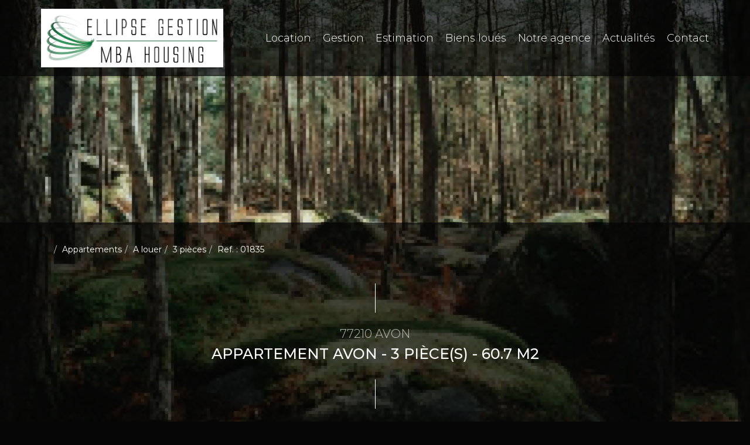

--- FILE ---
content_type: text/html; charset=UTF-8
request_url: https://www.ellipsegestion.fr/fiches/3-32-36_43696047/appartement-avon-3-piece-s-60-7-m2.html
body_size: 2329
content:
<!DOCTYPE html>
<html lang="en">
<head>
    <meta charset="utf-8">
    <meta name="viewport" content="width=device-width, initial-scale=1">
    <title></title>
    <style>
        body {
            font-family: "Arial";
        }
    </style>
    <script type="text/javascript">
    window.awsWafCookieDomainList = [];
    window.gokuProps = {
"key":"AQIDAHjcYu/GjX+QlghicBgQ/7bFaQZ+m5FKCMDnO+vTbNg96AE+v3hb5JUGgIGToKVN+fMJAAAAfjB8BgkqhkiG9w0BBwagbzBtAgEAMGgGCSqGSIb3DQEHATAeBglghkgBZQMEAS4wEQQMx50eNMSsou5SneaaAgEQgDv/abbBRdL0vfXy5GnuAY57TEeKdG21fEpGrIFgWDadmfn0yuZRoRdNlDIPn7Q5fiOiqm5w8Kt+WgxaCg==",
          "iv":"CgAHICOmfwAAAfEg",
          "context":"HR3hoHrrHz1XNUmFTfoEneLep9Cy7zbh4OD5MLU67/U0IDl0X+6wKrpPTKyCo/4b/AaWiEOznHxwZbB0Y018XXuZ7PbBp253U5lP0fiv6E/n5mfnBRNoOCNhcHFOZnESECV9GeE43YSfg8ZDUG9J8kgTdwBWFpvdVfPXEWT0ob2XWQM6TFg3/OZTkXG/JBKEbs+Qp7gp0lRcPoOI/Jy+YY+4sQF07boWk7PZhlKBF97J/kGARW1F6abJqOQcOxvST8Qz6GLJ6AzRROeL6HGH+NZaB8M6fFaLUGpeyAXHk8M8wrsa1H60iYhVEH5DIcfs3e8sAMOjiixjI35CBXpIgxYiOIdlyS1f56THcWoMLhMSDAQ+DRWz5tu1p09KFFbtajCQs8/kStoMqs3W4blXPS5hKR+L4ty5uQTuNHJ+8IVzbG4aWmojNnO8Xv8TwglL8PEsbV8RldZL53nvML1GoUPsRpscg1pxKrJm86stV9JWuvd0/3ljYdo91kgDArLvl9haW/whQb76qA45YT19mxWEjal7HauBBSOWNppLOiecnQR5Nl9Ye0lCYdHbGN/taP8MlUuEIwOQs3dYVU8hGfscRidHn7cVTwRzcObrdepWopupM98NnrwnmcFnCTnHFRt3QcrhET5GLPxwB7g7rbA1v0AAcah6SLcoDmwpvXHaPoYi/VTqObseP3D/QuZweDlwpI2rMowmnwJYky6QIio2ja1RpGUmGw7dF3il6lw9RfSY5yKls8/sSMIU4xxEw0KWZUbOrzqvW5LLn3Zh+vf69lfeL2qW1w=="
};
    </script>
    <script src="https://7813e45193b3.47e58bb0.eu-west-3.token.awswaf.com/7813e45193b3/28fa1170bc90/1cc501575660/challenge.js"></script>
</head>
<body>
    <div id="challenge-container"></div>
    <script type="text/javascript">
        AwsWafIntegration.saveReferrer();
        AwsWafIntegration.checkForceRefresh().then((forceRefresh) => {
            if (forceRefresh) {
                AwsWafIntegration.forceRefreshToken().then(() => {
                    window.location.reload(true);
                });
            } else {
                AwsWafIntegration.getToken().then(() => {
                    window.location.reload(true);
                });
            }
        });
    </script>
    <noscript>
        <h1>JavaScript is disabled</h1>
        In order to continue, we need to verify that you're not a robot.
        This requires JavaScript. Enable JavaScript and then reload the page.
    </noscript>
</body>
</html>

--- FILE ---
content_type: text/css;charset=ISO-8859-1
request_url: https://www.ellipsegestion.fr/templates/template_voltaire/catalog/css/style.css.php?1759767566
body_size: 206
content:

	#header .header-menu .container-menu .menu-logo .logo{
		height: 100px;
	}

	@media (max-width: 991px){
		.page_home #header .header-title, #header .header-title{
			margin-top: 100px;
		}
	}

	:root {
		--color-1: #050505;
		--color-1-30: rgba(5,5,5,0.3);
		--color-1-40: rgba(5,5,5,0.4);
		--color-1-70: rgba(5,5,5,0.7);
		--color-2: #358433;
		--color-3: #FFFFFF;
		--color-3-70: rgba(255,255,255,0.7);
		--color-3-alt-1: rgb(245,245,245);
		--color-3-alt-2: rgb(205,205,205);
		--font-1: 'Montserrat', sans-serif;
		--font-2: 'Montserrat', sans-serif;

		--color-materialize: var(--color-2);
		--color-materialize3: #5d9d5c;
		--color-materialize4: #9bc29a;
	}


--- FILE ---
content_type: image/svg+xml
request_url: https://www.ellipsegestion.fr/office12_front/ellipsegestion_17122020_v2/cache/dpe_ges/ges_34f652e0c0829711b6a19c5d79c86c84.svg
body_size: 35857
content:
<svg xmlns="http://www.w3.org/2000/svg" xmlns:dc="http://purl.org/dc/elements/1.1/" xmlns:cc="http://creativecommons.org/ns#" xmlns:rdf="http://www.w3.org/1999/02/22-rdf-syntax-ns#" xmlns:sodipodi="http://sodipodi.sourceforge.net/DTD/sodipodi-0.dtd" xmlns:inkscape="http://www.inkscape.org/namespaces/inkscape" width="210" height="186.67" viewBox="0 0 210 186.67" version="1.1" id="svg164" sodipodi:docname="GES_D.svg" inkscape:version="0.92.5 (2060ec1f9f, 2020-04-08)" x="235" y="5">
  <metadata id="metadata170">
    <rdf:RDF>
      <cc:Work rdf:about="">
        <dc:format>image/svg+xml</dc:format>
        <dc:type rdf:resource="http://purl.org/dc/dcmitype/StillImage"/>
        <dc:title/>
      </cc:Work>
    </rdf:RDF>
  </metadata>
  <defs id="defs168"/>
  <sodipodi:namedview pagecolor="#ffffff" bordercolor="#666666" borderopacity="1" objecttolerance="10" gridtolerance="10" guidetolerance="10" inkscape:pageopacity="0" inkscape:pageshadow="2" inkscape:window-width="1920" inkscape:window-height="1043" id="namedview166" showgrid="false" inkscape:zoom="20.919668" inkscape:cx="138.23679" inkscape:cy="85.561019" inkscape:window-x="3840" inkscape:window-y="0" inkscape:window-maximized="1" inkscape:current-layer="svg164"/>
  <g id="Calque_3" data-name="Calque 3" transform="translate(0,6.17)">
    <path d="M 89.16,109 H 0.22 v 18 h 88.94 a 9,9 0 1 0 0,-18 z" style="fill:#4c5271" id="path2" inkscape:connector-curvature="0"/>
    <path d="M 122.26,150.49 H 0.22 v 18 h 122 a 9,9 0 1 0 0,-18 z" style="fill:#2a1b36" id="path4" inkscape:connector-curvature="0"/>
    <path d="M 105.92,129.76 H 0.22 v 18 h 105.7 a 9,9 0 1 0 0,-18 z" style="fill:#3a3553" id="path6" inkscape:connector-curvature="0"/>
    <g id="Lettre_E" data-name="Lettre E">
      <path d="m 10.1,123.82 v -11.45 h 7.57 v 1.93 h -5.51 v 2.54 h 5.13 v 1.93 h -5.13 v 3.12 h 5.71 v 1.93 z" style="fill:#ffffff" id="path8" inkscape:connector-curvature="0"/>
    </g>
    <g id="Lettre_F" data-name="Lettre F">
      <path d="M 10.11,144.65 V 133.2 h 7 v 1.93 h -5 v 2.71 h 4.27 v 1.94 h -4.21 v 4.87 z" style="fill:#ffffff" id="path11" inkscape:connector-curvature="0"/>
    </g>
    <g id="Lettre_G" data-name="Lettre G">
      <path d="m 14.85,160.79 v -1.93 h 4.45 v 4.56 a 5.63,5.63 0 0 1 -1.88,1.24 6.13,6.13 0 0 1 -2.49,0.53 5.16,5.16 0 0 1 -2.8,-0.75 4.62,4.62 0 0 1 -1.79,-2.16 7.65,7.65 0 0 1 -0.6,-3.05 7.21,7.21 0 0 1 0.67,-3.18 4.59,4.59 0 0 1 4.4,-2.7 4.55,4.55 0 0 1 3,0.89 4.12,4.12 0 0 1 1.37,2.48 l -2,0.43 a 2.49,2.49 0 0 0 -0.82,-1.34 2.28,2.28 0 0 0 -1.49,-0.48 2.66,2.66 0 0 0 -2.15,1 4.38,4.38 0 0 0 -0.79,2.85 4.86,4.86 0 0 0 0.81,3.06 2.55,2.55 0 0 0 2.11,1 3.19,3.19 0 0 0 1.3,-0.29 4.25,4.25 0 0 0 1.12,-0.69 v -1.45 z" style="fill:#ffffff" id="path14" inkscape:connector-curvature="0"/>
    </g>
    <path d="M 26.45,10.51 H 0.34 v 18 h 26.11 a 9,9 0 1 0 0,-18 z" style="fill:#a4dbf8" id="path17" inkscape:connector-curvature="0"/>
    <text transform="matrix(0.89,0,0,1,9.07,25.56)" style="font-weight:700;font-size:16.00396919px;font-family:Arial-BoldMT, Arial;letter-spacing:-0.03708218em;fill:#ffffff" id="text19">A</text>
    <path d="M 41.86,31 H 0.34 v 18 h 41.52 a 9,9 0 0 0 0,-18 z" style="fill:#8eb4d3" id="path21" inkscape:connector-curvature="0"/>
    <g id="Lettre_B" data-name="Lettre B">
      <path d="m 10.22,34.09 h 4.08 a 11.26,11.26 0 0 1 1.81,0.11 2.39,2.39 0 0 1 1.06,0.48 2.67,2.67 0 0 1 0.79,1 2.84,2.84 0 0 1 0.31,1.32 3,3 0 0 1 -0.38,1.48 2.55,2.55 0 0 1 -1.05,1 2.65,2.65 0 0 1 1.43,1 2.93,2.93 0 0 1 0.51,1.72 3.68,3.68 0 0 1 -0.33,1.52 3,3 0 0 1 -0.88,1.18 2.74,2.74 0 0 1 -1.39,0.55 c -0.34,0 -1.17,0.06 -2.49,0.07 H 10.22 Z M 12.28,36 v 2.64 h 1.35 q 1.21,0 1.5,0 A 1.34,1.34 0 0 0 16,38.2 1.48,1.48 0 0 0 16,36.44 1.14,1.14 0 0 0 15.23,36.03 c -0.21,0 -0.79,0 -1.77,0 z m 0,4.55 v 3.06 h 1.91 a 8,8 0 0 0 1.41,-0.07 1.22,1.22 0 0 0 0.75,-0.45 1.51,1.51 0 0 0 0.29,-1 1.61,1.61 0 0 0 -0.22,-0.87 1.22,1.22 0 0 0 -0.64,-0.52 6.31,6.31 0 0 0 -1.84,-0.17 z" style="fill:#ffffff" id="path23" inkscape:connector-curvature="0"/>
    </g>
    <path d="M 55.43,51.59 H 0.34 v 18 h 55.09 a 9,9 0 1 0 0,-18 z" style="fill:#7893b2" id="path26" inkscape:connector-curvature="0"/>
    <g id="Lettre_C" data-name="Lettre C">
      <path d="m 16.75,61.18 2,0.71 A 5.14,5.14 0 0 1 17.22,64.67 4,4 0 0 1 14.5,65.58 4.16,4.16 0 0 1 11.16,64 6.38,6.38 0 0 1 9.85,59.74 a 6.77,6.77 0 0 1 1.31,-4.44 4.29,4.29 0 0 1 3.47,-1.58 4,4 0 0 1 3,1.24 4.6,4.6 0 0 1 1,2.11 l -2,0.54 a 2.49,2.49 0 0 0 -0.76,-1.4 2,2 0 0 0 -1.4,-0.52 2.23,2.23 0 0 0 -1.84,0.92 4.88,4.88 0 0 0 -0.71,3 5.17,5.17 0 0 0 0.7,3.09 2.15,2.15 0 0 0 1.81,0.92 2,2 0 0 0 1.47,-0.62 3.67,3.67 0 0 0 0.85,-1.82 z" style="fill:#ffffff" id="path28" inkscape:connector-curvature="0"/>
    </g>
    <path d="M 0.84,105.76 V 73 H 63 a 16.4,16.4 0 0 1 0,32.8 z" style="fill:#616f8f" id="path31" inkscape:connector-curvature="0"/>
    <path d="m 63,73.46 a 15.9,15.9 0 0 1 0,31.8 H 1.34 V 73.46 H 63 m 0,-1 H 0.34 v 33.8 H 63 a 16.9,16.9 0 0 0 0,-33.8 z" id="path33" inkscape:connector-curvature="0"/>
    <rect x="110.8" y="62.080002" width="2.1900001" height="55.259998" transform="rotate(90,111.89,89.71)" id="rect35"/>
    <g id="Lettre_D" data-name="Lettre D">
      <path d="m 11.31,77.33 h 7.77 a 13.62,13.62 0 0 1 4,0.45 7,7 0 0 1 3.19,2.22 10.74,10.74 0 0 1 2,3.83 19.39,19.39 0 0 1 0.73,5.53 16.92,16.92 0 0 1 -0.65,5 10.69,10.69 0 0 1 -2.25,4.18 7.31,7.31 0 0 1 -3,1.88 11.41,11.41 0 0 1 -3.77,0.5 h -8 z m 4.25,4 V 97 h 3.18 a 10.44,10.44 0 0 0 2.57,-0.22 3.83,3.83 0 0 0 1.72,-1 5.25,5.25 0 0 0 1.11,-2.28 17.06,17.06 0 0 0 0.43,-4.32 15.66,15.66 0 0 0 -0.43,-4.18 5.57,5.57 0 0 0 -1.21,-2.29 3.83,3.83 0 0 0 -2,-1.11 17.33,17.33 0 0 0 -3.5,-0.23 z" style="fill:#ffffff;stroke:#000000;stroke-width:0.5px;stroke-miterlimit:10" id="path37" inkscape:connector-curvature="0"/>
    </g>
    <g id="kg_CO2m2" data-name="kg CO2m2">
      <path d="M 173.26,96.16 V 92 h 0.81 v 2.23 l 1,-1.07 h 1 l -1,1.11 1.11,1.93 h -0.87 l -0.76,-1.36 -0.38,0.39 v 1 z" id="path40" inkscape:connector-curvature="0"/>
      <path d="m 176.49,96.37 0.92,0.11 a 0.31,0.31 0 0 0 0.11,0.22 0.56,0.56 0 0 0 0.36,0.08 1,1 0 0 0 0.47,-0.09 0.36,0.36 0 0 0 0.16,-0.2 1.07,1.07 0 0 0 0,-0.37 v -0.45 a 1.09,1.09 0 0 1 -0.91,0.49 1.14,1.14 0 0 1 -1,-0.51 1.86,1.86 0 0 1 -0.28,-1 1.66,1.66 0 0 1 0.37,-1.17 1.19,1.19 0 0 1 0.92,-0.4 1.11,1.11 0 0 1 0.93,0.49 v -0.42 h 0.76 v 2.73 a 2.73,2.73 0 0 1 -0.09,0.81 1.07,1.07 0 0 1 -0.25,0.42 1.18,1.18 0 0 1 -0.43,0.24 2.59,2.59 0 0 1 -0.68,0.08 1.81,1.81 0 0 1 -1.1,-0.26 0.82,0.82 0 0 1 -0.32,-0.68 z m 0.72,-1.79 a 1.08,1.08 0 0 0 0.19,0.71 0.57,0.57 0 0 0 0.46,0.22 0.62,0.62 0 0 0 0.5,-0.23 1,1 0 0 0 0.2,-0.68 1.09,1.09 0 0 0 -0.19,-0.71 0.63,0.63 0 0 0 -0.5,-0.22 0.57,0.57 0 0 0 -0.47,0.22 1,1 0 0 0 -0.19,0.69 z" id="path42" inkscape:connector-curvature="0"/>
      <path d="m 184.48,94.62 0.83,0.26 a 1.87,1.87 0 0 1 -0.63,1 2,2 0 0 1 -2.5,-0.24 2.18,2.18 0 0 1 -0.54,-1.56 2.25,2.25 0 0 1 0.55,-1.63 1.83,1.83 0 0 1 1.42,-0.58 1.78,1.78 0 0 1 1.26,0.45 1.71,1.71 0 0 1 0.43,0.78 l -0.84,0.2 a 0.91,0.91 0 0 0 -0.32,-0.52 0.89,0.89 0 0 0 -0.57,-0.19 0.94,0.94 0 0 0 -0.76,0.34 1.65,1.65 0 0 0 -0.29,1.09 1.69,1.69 0 0 0 0.29,1.13 0.91,0.91 0 0 0 0.74,0.34 0.84,0.84 0 0 0 0.58,-0.21 1.22,1.22 0 0 0 0.35,-0.66 z" id="path44" inkscape:connector-curvature="0"/>
      <path d="m 185.86,94.09 a 2.64,2.64 0 0 1 0.2,-1.08 1.74,1.74 0 0 1 0.39,-0.58 1.61,1.61 0 0 1 0.54,-0.38 2.35,2.35 0 0 1 0.91,-0.16 2,2 0 0 1 1.49,0.57 2.24,2.24 0 0 1 0.56,1.61 2.19,2.19 0 0 1 -0.56,1.59 2.19,2.19 0 0 1 -3,0 2.15,2.15 0 0 1 -0.53,-1.57 z m 0.88,0 a 1.57,1.57 0 0 0 0.33,1.08 1.07,1.07 0 0 0 0.84,0.37 1,1 0 0 0 0.83,-0.37 2,2 0 0 0 0,-2.17 1.06,1.06 0 0 0 -0.84,-0.36 1.1,1.1 0 0 0 -0.85,0.36 1.61,1.61 0 0 0 -0.31,1.06 z" id="path46" inkscape:connector-curvature="0"/>
      <path d="m 191.37,95.87 v 0.29 h -1.13 a 0.76,0.76 0 0 1 0.11,-0.32 2.21,2.21 0 0 1 0.36,-0.4 1.94,1.94 0 0 0 0.27,-0.28 0.37,0.37 0 0 0 0.07,-0.19 0.22,0.22 0 0 0 -0.06,-0.17 0.24,0.24 0 0 0 -0.32,0 0.29,0.29 0 0 0 -0.07,0.21 h -0.32 a 0.55,0.55 0 0 1 0.18,-0.38 0.59,0.59 0 0 1 0.38,-0.11 0.56,0.56 0 0 1 0.39,0.13 0.45,0.45 0 0 1 0.14,0.33 0.54,0.54 0 0 1 0,0.22 1,1 0 0 1 -0.13,0.22 2,2 0 0 1 -0.21,0.21 1.57,1.57 0 0 0 -0.19,0.19 l -0.07,0.09 z" id="path48" inkscape:connector-curvature="0"/>
      <path d="m 191.48,96.24 1,-4.35 h 0.61 l -1.06,4.35 z" id="path50" inkscape:connector-curvature="0"/>
      <path d="m 193.48,93.12 h 0.75 v 0.41 a 1.19,1.19 0 0 1 1,-0.48 1,1 0 0 1 0.5,0.12 0.89,0.89 0 0 1 0.36,0.36 1.42,1.42 0 0 1 0.43,-0.36 1.08,1.08 0 0 1 0.5,-0.12 1.14,1.14 0 0 1 0.57,0.13 0.88,0.88 0 0 1 0.34,0.4 1.67,1.67 0 0 1 0.09,0.64 v 1.94 h -0.81 v -1.74 a 1.38,1.38 0 0 0 -0.08,-0.58 0.38,0.38 0 0 0 -0.35,-0.17 0.54,0.54 0 0 0 -0.53,0.4 1.94,1.94 0 0 0 -0.07,0.63 v 1.46 h -0.8 v -1.67 a 2.16,2.16 0 0 0 -0.05,-0.57 0.34,0.34 0 0 0 -0.13,-0.19 0.44,0.44 0 0 0 -0.25,-0.06 0.56,0.56 0 0 0 -0.33,0.1 0.55,0.55 0 0 0 -0.22,0.29 2.22,2.22 0 0 0 -0.06,0.62 v 1.48 h -0.81 z" id="path52" inkscape:connector-curvature="0"/>
      <path d="m 200.16,93.62 v 0.46 h -1.74 a 1,1 0 0 1 0.16,-0.44 2.8,2.8 0 0 1 0.55,-0.53 3.21,3.21 0 0 0 0.4,-0.34 0.35,0.35 0 0 0 0.09,-0.22 0.21,0.21 0 0 0 -0.08,-0.17 0.31,0.31 0 0 0 -0.21,-0.06 0.29,0.29 0 0 0 -0.22,0.07 0.37,0.37 0 0 0 -0.09,0.26 l -0.54,-0.05 a 0.8,0.8 0 0 1 0.21,-0.49 0.94,0.94 0 0 1 0.65,-0.2 0.91,0.91 0 0 1 0.61,0.18 0.56,0.56 0 0 1 0.21,0.43 0.77,0.77 0 0 1 -0.06,0.3 1.61,1.61 0 0 1 -0.21,0.29 l -0.39,0.32 -0.24,0.19 z" id="path54" inkscape:connector-curvature="0"/>
      <path d="m 200.73,96.16 v -0.8 h 0.8 v 0.8 z" id="path56" inkscape:connector-curvature="0"/>
      <path d="m 203,94.05 -0.73,-0.14 a 1.09,1.09 0 0 1 0.43,-0.65 1.54,1.54 0 0 1 0.89,-0.21 1.81,1.81 0 0 1 0.8,0.13 0.82,0.82 0 0 1 0.38,0.32 1.71,1.71 0 0 1 0.1,0.72 v 0.94 a 4.33,4.33 0 0 0 0,0.6 2,2 0 0 0 0.15,0.4 h -0.8 c 0,0 -0.05,-0.13 -0.08,-0.23 a 0.41,0.41 0 0 0 0,-0.1 1.15,1.15 0 0 1 -0.44,0.3 1.18,1.18 0 0 1 -0.5,0.1 1,1 0 0 1 -0.74,-0.25 0.86,0.86 0 0 1 -0.27,-0.65 0.9,0.9 0 0 1 0.12,-0.46 0.81,0.81 0 0 1 0.35,-0.31 3.14,3.14 0 0 1 0.64,-0.19 4.35,4.35 0 0 0 0.78,-0.19 V 94.1 a 0.46,0.46 0 0 0 -0.11,-0.34 0.76,0.76 0 0 0 -0.44,-0.09 0.54,0.54 0 0 0 -0.33,0.08 0.63,0.63 0 0 0 -0.2,0.3 z m 1.08,0.65 a 2.89,2.89 0 0 1 -0.49,0.12 1.42,1.42 0 0 0 -0.44,0.15 0.33,0.33 0 0 0 -0.16,0.28 0.41,0.41 0 0 0 0.13,0.29 0.44,0.44 0 0 0 0.32,0.13 0.68,0.68 0 0 0 0.42,-0.15 0.48,0.48 0 0 0 0.19,-0.26 1.71,1.71 0 0 0 0,-0.4 z" id="path58" inkscape:connector-curvature="0"/>
      <path d="m 208.4,96.16 h -0.8 v -1.55 a 2.11,2.11 0 0 0 -0.06,-0.64 0.41,0.41 0 0 0 -0.16,-0.22 0.44,0.44 0 0 0 -0.28,-0.08 0.63,0.63 0 0 0 -0.38,0.11 0.61,0.61 0 0 0 -0.23,0.3 2.72,2.72 0 0 0 -0.06,0.7 v 1.38 h -0.81 v -3 h 0.75 v 0.44 a 1.23,1.23 0 0 1 1,-0.51 1.33,1.33 0 0 1 0.49,0.09 1,1 0 0 1 0.33,0.25 1,1 0 0 1 0.16,0.34 2.52,2.52 0 0 1 0,0.54 z" id="path60" inkscape:connector-curvature="0"/>
    </g>
    <g id="peu_d_emissions_de_CO2" data-name="peu d emissions de CO2">
      <path d="m 0.32,1.77 h 1 V 2.36 A 1.53,1.53 0 0 1 1.84,1.87 1.42,1.42 0 0 1 2.57,1.68 1.51,1.51 0 0 1 3.76,2.23 2.17,2.17 0 0 1 4.25,3.75 2.36,2.36 0 0 1 3.76,5.32 1.54,1.54 0 0 1 2.57,5.87 1.33,1.33 0 0 1 2,5.74 2.15,2.15 0 0 1 1.43,5.29 v 2 H 0.32 Z m 1.05,1.94 a 1.55,1.55 0 0 0 0.27,1 A 0.84,0.84 0 0 0 2.3,5 0.76,0.76 0 0 0 2.91,4.7 1.53,1.53 0 0 0 3.16,3.7 1.46,1.46 0 0 0 2.9,2.76 0.78,0.78 0 0 0 2.28,2.46 0.82,0.82 0 0 0 1.63,2.76 1.33,1.33 0 0 0 1.37,3.71 Z" style="fill:#8eb4d3" id="path63" inkscape:connector-curvature="0"/>
      <path d="M 7.4,4.5 8.46,4.68 A 1.71,1.71 0 0 1 7.82,5.57 1.92,1.92 0 0 1 6.72,5.87 1.8,1.8 0 0 1 5.17,5.19 2.28,2.28 0 0 1 4.77,3.81 2.22,2.22 0 0 1 5.29,2.24 1.74,1.74 0 0 1 6.61,1.68 1.78,1.78 0 0 1 8,2.27 2.61,2.61 0 0 1 8.5,4.08 H 5.86 A 1.07,1.07 0 0 0 6.12,4.82 0.8,0.8 0 0 0 6.73,5.08 0.68,0.68 0 0 0 7.15,4.94 0.78,0.78 0 0 0 7.4,4.5 Z M 7.46,3.43 A 1,1 0 0 0 7.23,2.73 0.74,0.74 0 0 0 6.68,2.49 0.76,0.76 0 0 0 6.1,2.74 1,1 0 0 0 5.88,3.43 Z" style="fill:#8eb4d3" id="path65" inkscape:connector-curvature="0"/>
      <path d="M 12,5.78 V 5.18 A 1.59,1.59 0 0 1 11.42,5.69 1.66,1.66 0 0 1 10.67,5.87 1.57,1.57 0 0 1 10,5.7 1.06,1.06 0 0 1 9.54,5.2 2.16,2.16 0 0 1 9.39,4.31 V 1.77 h 1.06 v 1.84 a 5,5 0 0 0 0.06,1 0.52,0.52 0 0 0 0.22,0.3 0.6,0.6 0 0 0 0.39,0.11 A 0.86,0.86 0 0 0 11.61,4.87 0.7,0.7 0 0 0 11.9,4.5 4.33,4.33 0 0 0 12,3.46 V 1.77 h 1 v 4 z" style="fill:#8eb4d3" id="path67" inkscape:connector-curvature="0"/>
      <path d="M 19.94,5.78 H 19 V 5.19 A 1.64,1.64 0 0 1 18.42,5.7 1.43,1.43 0 0 1 17.74,5.87 1.52,1.52 0 0 1 16.56,5.32 2.28,2.28 0 0 1 16,3.76 2.23,2.23 0 0 1 16.48,2.21 1.59,1.59 0 0 1 17.7,1.68 1.49,1.49 0 0 1 18.86,2.24 v -2 h 1.06 z M 17.11,3.69 A 1.81,1.81 0 0 0 17.29,4.62 0.79,0.79 0 0 0 18,5 a 0.78,0.78 0 0 0 0.63,-0.31 1.45,1.45 0 0 0 0.25,-0.93 1.65,1.65 0 0 0 -0.24,-1 0.83,0.83 0 0 0 -1.28,0 1.36,1.36 0 0 0 -0.25,0.93 z" style="fill:#8eb4d3" id="path69" inkscape:connector-curvature="0"/>
      <path d="m 21,0.26 h 1 V 1 A 2.76,2.76 0 0 1 21.93,1.72 1.22,1.22 0 0 1 21.63,2.2 1.59,1.59 0 0 1 21.06,2.53 L 20.86,2.1 A 0.9,0.9 0 0 0 21.31,1.81 1,1 0 0 0 21.46,1.3 H 21 Z" style="fill:#8eb4d3" id="path71" inkscape:connector-curvature="0"/>
      <path d="m 25.46,4.5 1.06,0.18 a 1.71,1.71 0 0 1 -0.64,0.89 1.92,1.92 0 0 1 -1.1,0.3 1.8,1.8 0 0 1 -1.55,-0.68 2.28,2.28 0 0 1 -0.4,-1.38 2.22,2.22 0 0 1 0.52,-1.57 1.74,1.74 0 0 1 1.32,-0.56 1.78,1.78 0 0 1 1.41,0.59 2.61,2.61 0 0 1 0.5,1.81 h -2.66 a 1.07,1.07 0 0 0 0.26,0.74 0.8,0.8 0 0 0 0.61,0.26 0.68,0.68 0 0 0 0.42,-0.14 0.78,0.78 0 0 0 0.25,-0.44 z m 0.06,-1.07 a 1,1 0 0 0 -0.23,-0.7 0.77,0.77 0 0 0 -1.13,0 1,1 0 0 0 -0.22,0.69 z M 24.17,1.28 24.69,0.15 h 1.19 l -1,1.13 z" style="fill:#8eb4d3" id="path73" inkscape:connector-curvature="0"/>
      <path d="m 27.36,1.77 h 1 v 0.55 a 1.57,1.57 0 0 1 1.25,-0.64 1.3,1.3 0 0 1 0.67,0.16 1.15,1.15 0 0 1 0.47,0.48 1.59,1.59 0 0 1 0.57,-0.48 1.33,1.33 0 0 1 0.68,-0.16 1.44,1.44 0 0 1 0.75,0.18 1.11,1.11 0 0 1 0.46,0.52 2.42,2.42 0 0 1 0.11,0.84 V 5.78 H 32.21 V 3.49 A 1.72,1.72 0 0 0 32.1,2.72 0.51,0.51 0 0 0 31.64,2.49 0.73,0.73 0 0 0 31.22,2.63 0.75,0.75 0 0 0 30.94,3.03 2.72,2.72 0 0 0 30.85,3.85 V 5.78 H 29.79 V 3.58 A 2.82,2.82 0 0 0 29.73,2.83 0.44,0.44 0 0 0 29.56,2.57 0.62,0.62 0 0 0 29.23,2.49 0.76,0.76 0 0 0 28.79,2.62 0.78,0.78 0 0 0 28.51,3 2.82,2.82 0 0 0 28.43,3.83 v 2 h -1.07 z" style="fill:#8eb4d3" id="path75" inkscape:connector-curvature="0"/>
      <path d="m 34.33,1.22 v -1 h 1.06 v 1 z m 0,4.56 v -4 h 1.06 v 4 z" style="fill:#8eb4d3" id="path77" inkscape:connector-curvature="0"/>
      <path d="M 36.1,4.64 37.17,4.47 A 0.77,0.77 0 0 0 37.44,4.95 1,1 0 0 0 38.02,5.11 1,1 0 0 0 38.64,5 0.31,0.31 0 0 0 38.78,4.72 0.27,0.27 0 0 0 38.71,4.52 0.79,0.79 0 0 0 38.35,4.38 5.72,5.72 0 0 1 36.72,3.86 1,1 0 0 1 36.25,2.96 1.13,1.13 0 0 1 36.66,2 2,2 0 0 1 37.94,1.65 2.21,2.21 0 0 1 39.16,2 1.35,1.35 0 0 1 39.71,2.79 l -1,0.19 A 0.58,0.58 0 0 0 38.47,2.62 0.84,0.84 0 0 0 38,2.44 a 1.12,1.12 0 0 0 -0.6,0.12 0.24,0.24 0 0 0 -0.13,0.21 0.26,0.26 0 0 0 0.11,0.2 4.2,4.2 0 0 0 1,0.3 2.83,2.83 0 0 1 1.19,0.47 1,1 0 0 1 0.33,0.79 1.21,1.21 0 0 1 -0.46,1 A 2.07,2.07 0 0 1 38,5.87 2.24,2.24 0 0 1 36.71,5.54 1.53,1.53 0 0 1 36.1,4.64 Z" style="fill:#8eb4d3" id="path79" inkscape:connector-curvature="0"/>
      <path d="M 40.41,4.64 41.47,4.47 A 0.83,0.83 0 0 0 41.75,4.95 1,1 0 0 0 42.33,5.11 1,1 0 0 0 43,5 0.34,0.34 0 0 0 43.14,4.72 0.28,0.28 0 0 0 43.06,4.52 0.79,0.79 0 0 0 42.71,4.38 5.6,5.6 0 0 1 41,3.81 1,1 0 0 1 40.52,2.91 1.13,1.13 0 0 1 41,2 2,2 0 0 1 42.28,1.65 2.24,2.24 0 0 1 43.47,2 1.39,1.39 0 0 1 44.02,2.79 l -1,0.19 a 0.64,0.64 0 0 0 -0.25,-0.36 0.84,0.84 0 0 0 -0.51,-0.13 1.12,1.12 0 0 0 -0.6,0.12 0.25,0.25 0 0 0 0,0.41 4.17,4.17 0 0 0 1,0.3 2.77,2.77 0 0 1 1.18,0.47 1,1 0 0 1 0.33,0.79 1.21,1.21 0 0 1 -0.46,1 A 2,2 0 0 1 42.35,5.97 2.25,2.25 0 0 1 41,5.54 1.47,1.47 0 0 1 40.41,4.64 Z" style="fill:#8eb4d3" id="path81" inkscape:connector-curvature="0"/>
      <path d="m 45.08,1.22 v -1 h 1.07 v 1 z m 0,4.56 v -4 h 1.07 v 4 z" style="fill:#8eb4d3" id="path83" inkscape:connector-curvature="0"/>
      <path d="m 47,3.72 a 2.25,2.25 0 0 1 0.26,-1 A 1.73,1.73 0 0 1 48,1.94 2.23,2.23 0 0 1 49.07,1.68 2,2 0 0 1 51.14,3.76 2.07,2.07 0 0 1 50.55,5.27 2,2 0 0 1 49.07,5.87 2.26,2.26 0 0 1 48,5.62 1.68,1.68 0 0 1 47.24,4.89 2.47,2.47 0 0 1 47,3.72 Z m 1.09,0.06 a 1.32,1.32 0 0 0 0.28,0.91 0.93,0.93 0 0 0 1.4,0 1.38,1.38 0 0 0 0.23,-0.92 1.36,1.36 0 0 0 -0.28,-0.91 0.93,0.93 0 0 0 -1.4,0 1.33,1.33 0 0 0 -0.24,0.92 z" style="fill:#8eb4d3" id="path85" inkscape:connector-curvature="0"/>
      <path d="M 55.61,5.78 H 54.55 V 3.73 A 3,3 0 0 0 54.48,2.89 0.58,0.58 0 0 0 54.26,2.6 0.62,0.62 0 0 0 53.89,2.49 0.84,0.84 0 0 0 53.4,2.64 0.74,0.74 0 0 0 53.1,3.04 3.28,3.28 0 0 0 53,4 v 1.78 h -1 v -4 h 1 v 0.59 a 1.59,1.59 0 0 1 1.32,-0.68 1.71,1.71 0 0 1 0.65,0.12 1.18,1.18 0 0 1 0.44,0.33 1.35,1.35 0 0 1 0.2,0.44 3.32,3.32 0 0 1 0.06,0.72 z" style="fill:#8eb4d3" id="path87" inkscape:connector-curvature="0"/>
      <path d="M 56.31,4.64 57.38,4.47 A 0.83,0.83 0 0 0 57.66,4.95 1,1 0 0 0 58.24,5.11 1,1 0 0 0 58.86,5 0.34,0.34 0 0 0 59,4.67 0.28,0.28 0 0 0 58.92,4.47 0.79,0.79 0 0 0 58.57,4.33 5.6,5.6 0 0 1 56.94,3.81 1,1 0 0 1 56.46,2.91 1.13,1.13 0 0 1 56.87,2 2,2 0 0 1 58.15,1.65 2.24,2.24 0 0 1 59.38,2 1.39,1.39 0 0 1 59.93,2.79 l -1,0.19 a 0.64,0.64 0 0 0 -0.25,-0.36 0.84,0.84 0 0 0 -0.51,-0.13 1.12,1.12 0 0 0 -0.6,0.12 0.25,0.25 0 0 0 0,0.41 4.17,4.17 0 0 0 1,0.3 2.77,2.77 0 0 1 1.18,0.47 1,1 0 0 1 0.33,0.79 1.21,1.21 0 0 1 -0.46,1 2.06,2.06 0 0 1 -1.36,0.39 2.25,2.25 0 0 1 -1.3,-0.33 1.53,1.53 0 0 1 -0.65,-1 z" style="fill:#8eb4d3" id="path89" inkscape:connector-curvature="0"/>
      <path d="m 66.82,5.78 h -1 V 5.19 A 1.64,1.64 0 0 1 65.24,5.7 1.43,1.43 0 0 1 64.56,5.87 1.52,1.52 0 0 1 63.38,5.32 2.28,2.28 0 0 1 62.88,3.76 2.23,2.23 0 0 1 63.36,2.21 1.59,1.59 0 0 1 64.58,1.68 1.47,1.47 0 0 1 65.74,2.24 v -2 H 66.8 Z M 64,3.69 a 1.81,1.81 0 0 0 0.18,0.93 0.79,0.79 0 0 0 0.72,0.41 0.77,0.77 0 0 0 0.62,-0.31 1.45,1.45 0 0 0 0.26,-0.93 1.65,1.65 0 0 0 -0.25,-1 0.8,0.8 0 0 0 -0.64,-0.3 0.81,0.81 0 0 0 -0.64,0.3 1.36,1.36 0 0 0 -0.25,0.9 z" style="fill:#8eb4d3" id="path91" inkscape:connector-curvature="0"/>
      <path d="m 70.19,4.5 1.06,0.18 A 1.71,1.71 0 0 1 70.61,5.57 1.92,1.92 0 0 1 69.51,5.87 1.8,1.8 0 0 1 68,5.19 2.28,2.28 0 0 1 67.6,3.81 a 2.22,2.22 0 0 1 0.52,-1.57 1.74,1.74 0 0 1 1.32,-0.56 1.78,1.78 0 0 1 1.41,0.59 2.61,2.61 0 0 1 0.5,1.81 h -2.7 a 1.07,1.07 0 0 0 0.26,0.74 0.8,0.8 0 0 0 0.61,0.26 0.68,0.68 0 0 0 0.42,-0.14 0.78,0.78 0 0 0 0.25,-0.44 z M 70.25,3.43 A 1,1 0 0 0 70.02,2.73 0.74,0.74 0 0 0 69.47,2.49 0.76,0.76 0 0 0 68.89,2.74 1,1 0 0 0 68.67,3.43 Z" style="fill:#8eb4d3" id="path93" inkscape:connector-curvature="0"/>
      <path d="M 77.88,3.75 79,4.09 A 2.43,2.43 0 0 1 78.17,5.44 2.4,2.4 0 0 1 76.7,5.88 2.34,2.34 0 0 1 74.89,5.12 2.85,2.85 0 0 1 74.18,3.06 a 3,3 0 0 1 0.67,-2.15 2.45,2.45 0 0 1 1.88,-0.76 2.29,2.29 0 0 1 1.65,0.6 2.28,2.28 0 0 1 0.57,1 L 77.84,2 a 1.22,1.22 0 0 0 -0.41,-0.68 1.22,1.22 0 0 0 -0.76,-0.25 1.26,1.26 0 0 0 -1,0.45 2.19,2.19 0 0 0 -0.38,1.48 2.24,2.24 0 0 0 0.38,1.49 1.22,1.22 0 0 0 1,0.45 1.13,1.13 0 0 0 0.77,-0.28 1.74,1.74 0 0 0 0.44,-0.91 z" style="fill:#8eb4d3" id="path95" inkscape:connector-curvature="0"/>
      <path d="M 79.69,3.05 A 3.46,3.46 0 0 1 80,1.63 a 2.48,2.48 0 0 1 0.51,-0.76 2.13,2.13 0 0 1 0.72,-0.5 2.94,2.94 0 0 1 1.14,-0.22 2.58,2.58 0 0 1 2,0.76 2.9,2.9 0 0 1 0.7,2.09 3,3 0 0 1 -0.73,2.1 2.91,2.91 0 0 1 -3.92,0 2.87,2.87 0 0 1 -0.73,-2.05 z m 1.16,0 A 2,2 0 0 0 81.28,4.47 1.41,1.41 0 0 0 82.39,4.96 1.39,1.39 0 0 0 83.48,4.48 2.09,2.09 0 0 0 83.91,3 2.08,2.08 0 0 0 83.49,1.58 1.39,1.39 0 0 0 82.39,1.11 1.41,1.41 0 0 0 81.27,1.59 2.09,2.09 0 0 0 80.85,3 Z" style="fill:#8eb4d3" id="path97" inkscape:connector-curvature="0"/>
      <path d="M 87.15,5.34 V 5.78 H 85.46 A 1.2,1.2 0 0 1 85.63,5.3 3.15,3.15 0 0 1 86.17,4.7 3.33,3.33 0 0 0 86.57,4.29 0.55,0.55 0 0 0 86.66,4 0.33,0.33 0 0 0 86.58,3.75 0.36,0.36 0 0 0 86.34,3.67 0.32,0.32 0 0 0 86.1,3.76 0.46,0.46 0 0 0 86,4.06 h -0.48 a 0.81,0.81 0 0 1 0.27,-0.57 0.93,0.93 0 0 1 0.56,-0.17 0.82,0.82 0 0 1 0.58,0.2 0.63,0.63 0 0 1 0.22,0.5 0.87,0.87 0 0 1 -0.06,0.32 1.66,1.66 0 0 1 -0.2,0.32 4,4 0 0 1 -0.31,0.32 l -0.29,0.27 -0.1,0.14 z" style="fill:#8eb4d3" id="path99" inkscape:connector-curvature="0"/>
    </g>
    <g id="Emissions_de_CO2_tres_importantes" data-name="Emissions de CO2 tres importantes">
      <path d="m 2.93,177.4 1,0.18 a 1.75,1.75 0 0 1 -0.64,0.89 1.9,1.9 0 0 1 -1.1,0.3 1.8,1.8 0 0 1 -1.55,-0.68 2.61,2.61 0 0 1 0.12,-3 1.74,1.74 0 0 1 1.32,-0.56 1.74,1.74 0 0 1 1.41,0.59 A 2.61,2.61 0 0 1 4,177 H 1.38 a 1.07,1.07 0 0 0 0.26,0.74 0.82,0.82 0 0 0 0.61,0.26 0.64,0.64 0 0 0 0.42,-0.14 0.85,0.85 0 0 0 0.26,-0.46 z M 3,176.33 a 1,1 0 0 0 -0.24,-0.7 0.74,0.74 0 0 0 -0.55,-0.24 0.73,0.73 0 0 0 -0.58,0.25 1,1 0 0 0 -0.22,0.69 z m -1.36,-2.15 0.52,-1.13 h 1.18 l -1,1.13 z" style="fill:#616f8f" id="path102" inkscape:connector-curvature="0"/>
      <path d="m 4.83,174.67 h 1 v 0.55 a 1.57,1.57 0 0 1 1.25,-0.64 1.3,1.3 0 0 1 0.67,0.16 1.15,1.15 0 0 1 0.47,0.48 1.59,1.59 0 0 1 0.57,-0.48 1.33,1.33 0 0 1 0.65,-0.16 1.44,1.44 0 0 1 0.75,0.18 1.11,1.11 0 0 1 0.46,0.52 2.42,2.42 0 0 1 0.11,0.84 v 2.56 H 9.67 v -2.29 a 1.72,1.72 0 0 0 -0.11,-0.77 0.51,0.51 0 0 0 -0.46,-0.23 0.73,0.73 0 0 0 -0.42,0.14 0.76,0.76 0 0 0 -0.28,0.39 2.84,2.84 0 0 0 -0.09,0.83 v 1.93 H 7.25 v -2.2 a 2.82,2.82 0 0 0 -0.06,-0.75 0.44,0.44 0 0 0 -0.17,-0.26 0.61,0.61 0 0 0 -0.32,-0.08 0.77,0.77 0 0 0 -0.45,0.13 0.78,0.78 0 0 0 -0.28,0.38 3.22,3.22 0 0 0 -0.08,0.83 v 2 H 4.83 Z" style="fill:#616f8f" id="path104" inkscape:connector-curvature="0"/>
      <path d="m 11.78,174.12 v -1 h 1.07 v 1 z m 0,4.56 v -4 h 1.07 v 4 z" style="fill:#616f8f" id="path106" inkscape:connector-curvature="0"/>
      <path d="m 13.56,177.54 1.07,-0.17 a 0.72,0.72 0 0 0 0.27,0.47 0.91,0.91 0 0 0 0.58,0.16 1,1 0 0 0 0.62,-0.15 0.31,0.31 0 0 0 0.14,-0.28 0.27,0.27 0 0 0 -0.07,-0.2 0.85,0.85 0 0 0 -0.36,-0.14 5.72,5.72 0 0 1 -1.63,-0.52 1,1 0 0 1 -0.47,-0.9 1.13,1.13 0 0 1 0.41,-0.88 2,2 0 0 1 1.28,-0.35 2.21,2.21 0 0 1 1.22,0.27 1.35,1.35 0 0 1 0.55,0.79 l -1,0.18 a 0.59,0.59 0 0 0 -0.24,-0.35 0.84,0.84 0 0 0 -0.51,-0.13 1.19,1.19 0 0 0 -0.61,0.12 0.25,0.25 0 0 0 -0.12,0.21 0.26,0.26 0 0 0 0.11,0.2 3.9,3.9 0 0 0 1,0.29 3,3 0 0 1 1.19,0.48 1,1 0 0 1 0.33,0.79 1.22,1.22 0 0 1 -0.46,0.94 2,2 0 0 1 -1.37,0.4 2.22,2.22 0 0 1 -1.29,-0.33 1.53,1.53 0 0 1 -0.64,-0.9 z" style="fill:#616f8f" id="path108" inkscape:connector-curvature="0"/>
      <path d="m 17.86,177.54 1.07,-0.17 a 0.76,0.76 0 0 0 0.27,0.47 0.94,0.94 0 0 0 0.59,0.16 1.07,1.07 0 0 0 0.62,-0.15 0.34,0.34 0 0 0 0.14,-0.28 0.28,0.28 0 0 0 -0.08,-0.2 0.79,0.79 0 0 0 -0.36,-0.14 5.61,5.61 0 0 1 -1.62,-0.52 1,1 0 0 1 -0.48,-0.9 1.13,1.13 0 0 1 0.41,-0.88 2,2 0 0 1 1.28,-0.35 2.18,2.18 0 0 1 1.22,0.27 1.35,1.35 0 0 1 0.55,0.79 l -1,0.18 a 0.59,0.59 0 0 0 -0.24,-0.35 0.84,0.84 0 0 0 -0.51,-0.13 1.12,1.12 0 0 0 -0.6,0.12 0.25,0.25 0 0 0 0,0.41 3.9,3.9 0 0 0 1,0.29 3,3 0 0 1 1.19,0.48 1,1 0 0 1 0.33,0.79 1.19,1.19 0 0 1 -0.46,0.94 2,2 0 0 1 -1.36,0.4 2.25,2.25 0 0 1 -1.3,-0.33 1.53,1.53 0 0 1 -0.66,-0.9 z" style="fill:#616f8f" id="path110" inkscape:connector-curvature="0"/>
      <path d="m 22.54,174.12 v -1 h 1.06 v 1 z m 0,4.56 v -4 h 1.06 v 4 z" style="fill:#616f8f" id="path112" inkscape:connector-curvature="0"/>
      <path d="m 24.44,176.62 a 2.25,2.25 0 0 1 0.26,-1 1.84,1.84 0 0 1 0.74,-0.75 2.15,2.15 0 0 1 1.07,-0.26 2,2 0 0 1 1.49,0.59 2,2 0 0 1 0.58,1.49 2.07,2.07 0 0 1 -0.58,1.51 2,2 0 0 1 -1.48,0.6 2.26,2.26 0 0 1 -1.05,-0.25 1.7,1.7 0 0 1 -0.77,-0.73 2.47,2.47 0 0 1 -0.26,-1.2 z m 1.09,0 a 1.33,1.33 0 0 0 0.29,0.92 0.89,0.89 0 0 0 0.69,0.32 0.91,0.91 0 0 0 0.7,-0.32 1.33,1.33 0 0 0 0.28,-0.92 1.31,1.31 0 0 0 -0.28,-0.91 0.91,0.91 0 0 0 -0.7,-0.32 0.89,0.89 0 0 0 -0.69,0.32 1.32,1.32 0 0 0 -0.29,0.96 z" style="fill:#616f8f" id="path114" inkscape:connector-curvature="0"/>
      <path d="M 33.07,178.68 H 32 v -2.05 a 3.6,3.6 0 0 0 -0.06,-0.84 0.6,0.6 0 0 0 -0.23,-0.29 0.61,0.61 0 0 0 -0.36,-0.11 0.87,0.87 0 0 0 -0.5,0.15 0.85,0.85 0 0 0 -0.3,0.4 3.72,3.72 0 0 0 -0.08,0.92 v 1.82 h -1.06 v -4 h 1 v 0.59 a 1.6,1.6 0 0 1 1.33,-0.68 1.66,1.66 0 0 1 0.64,0.12 1.09,1.09 0 0 1 0.65,0.77 3.32,3.32 0 0 1 0.06,0.72 z" style="fill:#616f8f" id="path116" inkscape:connector-curvature="0"/>
      <path d="m 33.77,177.54 1.06,-0.17 a 0.77,0.77 0 0 0 0.28,0.47 0.91,0.91 0 0 0 0.58,0.16 1,1 0 0 0 0.62,-0.15 0.34,0.34 0 0 0 0.14,-0.28 0.24,0.24 0 0 0 -0.08,-0.2 0.79,0.79 0 0 0 -0.35,-0.14 5.6,5.6 0 0 1 -1.63,-0.52 1,1 0 0 1 -0.47,-0.9 1.1,1.1 0 0 1 0.41,-0.88 2,2 0 0 1 1.27,-0.35 2.24,2.24 0 0 1 1.23,0.27 1.35,1.35 0 0 1 0.55,0.79 l -1,0.18 a 0.6,0.6 0 0 0 -0.25,-0.35 0.8,0.8 0 0 0 -0.51,-0.13 1.12,1.12 0 0 0 -0.6,0.12 0.25,0.25 0 0 0 -0.12,0.21 0.26,0.26 0 0 0 0.11,0.2 3.61,3.61 0 0 0 1,0.29 2.89,2.89 0 0 1 1.18,0.48 1,1 0 0 1 0.34,0.79 1.2,1.2 0 0 1 -0.47,0.94 2,2 0 0 1 -1.36,0.4 2.28,2.28 0 0 1 -1.3,-0.33 1.56,1.56 0 0 1 -0.63,-0.9 z" style="fill:#616f8f" id="path118" inkscape:connector-curvature="0"/>
      <path d="m 44.27,178.68 h -1 v -0.59 a 1.56,1.56 0 0 1 -0.58,0.51 1.4,1.4 0 0 1 -0.68,0.17 1.5,1.5 0 0 1 -1.18,-0.56 2.72,2.72 0 0 1 0,-3.1 1.57,1.57 0 0 1 1.21,-0.53 1.46,1.46 0 0 1 1.16,0.56 v -2 h 1.06 z m -2.83,-2.09 a 1.81,1.81 0 0 0 0.18,0.93 0.81,0.81 0 0 0 0.72,0.41 0.77,0.77 0 0 0 0.62,-0.31 1.45,1.45 0 0 0 0.26,-0.93 1.65,1.65 0 0 0 -0.25,-1 0.82,0.82 0 0 0 -1.27,0 1.36,1.36 0 0 0 -0.26,0.9 z" style="fill:#616f8f" id="path120" inkscape:connector-curvature="0"/>
      <path d="m 47.64,177.4 1.06,0.18 a 1.75,1.75 0 0 1 -0.64,0.89 1.9,1.9 0 0 1 -1.1,0.3 1.8,1.8 0 0 1 -1.55,-0.68 2.28,2.28 0 0 1 -0.4,-1.38 2.22,2.22 0 0 1 0.52,-1.57 1.91,1.91 0 0 1 2.73,0 2.61,2.61 0 0 1 0.5,1.81 H 46.1 a 1.07,1.07 0 0 0 0.26,0.74 0.8,0.8 0 0 0 0.64,0.31 0.68,0.68 0 0 0 0.42,-0.14 0.78,0.78 0 0 0 0.22,-0.46 z m 0.06,-1.07 a 1,1 0 0 0 -0.23,-0.7 0.77,0.77 0 0 0 -1.13,0 1,1 0 0 0 -0.22,0.69 z" style="fill:#616f8f" id="path122" inkscape:connector-curvature="0"/>
      <path d="m 55.32,176.64 1.09,0.35 a 2.48,2.48 0 0 1 -0.83,1.35 2.61,2.61 0 0 1 -3.29,-0.32 2.9,2.9 0 0 1 -0.71,-2.06 3,3 0 0 1 0.72,-2.15 2.43,2.43 0 0 1 1.88,-0.76 2.33,2.33 0 0 1 1.65,0.6 2.18,2.18 0 0 1 0.56,1 l -1.1,0.26 a 1.28,1.28 0 0 0 -0.41,-0.68 1.22,1.22 0 0 0 -0.76,-0.25 1.26,1.26 0 0 0 -1,0.45 2.19,2.19 0 0 0 -0.38,1.43 2.31,2.31 0 0 0 0.37,1.49 1.24,1.24 0 0 0 1,0.45 1.1,1.1 0 0 0 0.76,-0.28 1.6,1.6 0 0 0 0.45,-0.88 z" style="fill:#616f8f" id="path124" inkscape:connector-curvature="0"/>
      <path d="m 57.14,176 a 3.46,3.46 0 0 1 0.26,-1.42 2.31,2.31 0 0 1 0.51,-0.76 2.13,2.13 0 0 1 0.72,-0.5 2.94,2.94 0 0 1 1.19,-0.22 2.58,2.58 0 0 1 2,0.76 3.4,3.4 0 0 1 0,4.21 2.58,2.58 0 0 1 -1.94,0.76 2.63,2.63 0 0 1 -2,-0.76 2.87,2.87 0 0 1 -0.74,-2.07 z m 1.15,0 a 2,2 0 0 0 0.44,1.42 1.49,1.49 0 0 0 2.2,0 2.64,2.64 0 0 0 0,-2.87 1.43,1.43 0 0 0 -1.11,-0.47 1.4,1.4 0 0 0 -1.11,0.48 2.09,2.09 0 0 0 -0.42,1.35 z" style="fill:#616f8f" id="path126" inkscape:connector-curvature="0"/>
      <path d="m 64.59,178.24 v 0.44 h -1.68 a 1.19,1.19 0 0 1 0.16,-0.48 4.07,4.07 0 0 1 0.54,-0.6 3.48,3.48 0 0 0 0.4,-0.4 0.51,0.51 0 0 0 0.1,-0.3 0.31,0.31 0 0 0 -0.09,-0.24 0.3,0.3 0 0 0 -0.23,-0.09 0.32,0.32 0 0 0 -0.24,0.09 0.46,0.46 0 0 0 -0.11,0.3 l -0.47,-0.05 a 0.76,0.76 0 0 1 0.26,-0.56 0.88,0.88 0 0 1 0.57,-0.18 0.83,0.83 0 0 1 0.58,0.2 0.67,0.67 0 0 1 0.21,0.5 0.87,0.87 0 0 1 -0.06,0.32 1.58,1.58 0 0 1 -0.19,0.32 c -0.06,0.07 -0.17,0.18 -0.32,0.32 l -0.28,0.27 a 0.61,0.61 0 0 0 -0.1,0.14 z" style="fill:#616f8f" id="path128" inkscape:connector-curvature="0"/>
      <path d="m 69.62,174.67 v 0.85 H 68.9 v 1.61 a 5.12,5.12 0 0 0 0,0.58 0.22,0.22 0 0 0 0.09,0.13 0.27,0.27 0 0 0 0.18,0 1.33,1.33 0 0 0 0.43,-0.1 l 0.09,0.82 a 2.06,2.06 0 0 1 -0.84,0.16 1.46,1.46 0 0 1 -0.52,-0.09 0.8,0.8 0 0 1 -0.33,-0.25 0.9,0.9 0 0 1 -0.15,-0.42 4,4 0 0 1 0,-0.74 v -1.75 h -0.48 v -0.85 h 0.48 v -0.8 l 1.07,-0.62 v 1.42 z" style="fill:#616f8f" id="path130" inkscape:connector-curvature="0"/>
      <path d="m 71.38,178.68 h -1.07 v -4 h 1 v 0.57 a 1.58,1.58 0 0 1 0.46,-0.53 0.78,0.78 0 0 1 0.46,-0.13 1.34,1.34 0 0 1 0.69,0.2 l -0.32,0.93 a 0.93,0.93 0 0 0 -0.5,-0.18 0.6,0.6 0 0 0 -0.38,0.12 0.83,0.83 0 0 0 -0.24,0.45 6.16,6.16 0 0 0 -0.09,1.34 z" style="fill:#616f8f" id="path132" inkscape:connector-curvature="0"/>
      <path d="m 75.69,177.41 1.06,0.17 a 1.71,1.71 0 0 1 -0.64,0.89 1.9,1.9 0 0 1 -1.1,0.3 1.78,1.78 0 0 1 -1.55,-0.68 2.61,2.61 0 0 1 0.12,-3 1.74,1.74 0 0 1 1.32,-0.56 1.78,1.78 0 0 1 1.41,0.59 2.63,2.63 0 0 1 0.5,1.81 h -2.66 a 1.07,1.07 0 0 0 0.26,0.74 0.8,0.8 0 0 0 0.59,0.33 0.68,0.68 0 0 0 0.42,-0.14 0.78,0.78 0 0 0 0.27,-0.45 z m -0.22,-3.23 H 74.8 l -1,-1.13 H 75 Z m 0.28,2.15 a 1,1 0 0 0 -0.23,-0.7 0.76,0.76 0 0 0 -1.13,0 1,1 0 0 0 -0.22,0.68 z" style="fill:#616f8f" id="path134" inkscape:connector-curvature="0"/>
      <path d="m 77.3,177.54 1.07,-0.16 a 0.77,0.77 0 0 0 0.27,0.47 1,1 0 0 0 0.58,0.16 1,1 0 0 0 0.62,-0.15 0.33,0.33 0 0 0 0.14,-0.29 0.27,0.27 0 0 0 -0.07,-0.2 1,1 0 0 0 -0.36,-0.14 5.72,5.72 0 0 1 -1.63,-0.52 1,1 0 0 1 -0.47,-0.9 1.1,1.1 0 0 1 0.41,-0.87 1.9,1.9 0 0 1 1.28,-0.36 2.21,2.21 0 0 1 1.22,0.27 1.35,1.35 0 0 1 0.55,0.79 l -1,0.19 a 0.58,0.58 0 0 0 -0.24,-0.36 0.84,0.84 0 0 0 -0.51,-0.13 1.19,1.19 0 0 0 -0.61,0.12 0.26,0.26 0 0 0 -0.12,0.22 0.24,0.24 0 0 0 0.11,0.19 4.2,4.2 0 0 0 1,0.3 3,3 0 0 1 1.19,0.47 1,1 0 0 1 0.33,0.79 1.24,1.24 0 0 1 -0.46,0.95 2.07,2.07 0 0 1 -1.37,0.39 2.22,2.22 0 0 1 -1.29,-0.33 1.53,1.53 0 0 1 -0.64,-0.9 z" style="fill:#616f8f" id="path136" inkscape:connector-curvature="0"/>
      <path d="m 84.13,174.13 v -1 h 1.06 v 1 z m 0,4.55 v -4 h 1.06 v 4 z" style="fill:#616f8f" id="path138" inkscape:connector-curvature="0"/>
      <path d="m 86.2,174.67 h 1 v 0.55 a 1.55,1.55 0 0 1 1.25,-0.64 1.27,1.27 0 0 1 0.66,0.16 1.15,1.15 0 0 1 0.47,0.48 1.78,1.78 0 0 1 0.57,-0.48 1.33,1.33 0 0 1 0.65,-0.16 1.44,1.44 0 0 1 0.75,0.18 1,1 0 0 1 0.46,0.53 2.31,2.31 0 0 1 0.11,0.83 v 2.56 H 91 v -2.29 a 1.72,1.72 0 0 0 -0.11,-0.77 0.51,0.51 0 0 0 -0.46,-0.23 0.78,0.78 0 0 0 -0.42,0.14 0.75,0.75 0 0 0 -0.28,0.4 2.75,2.75 0 0 0 -0.09,0.83 v 1.92 h -1.02 v -2.2 a 3.59,3.59 0 0 0 -0.05,-0.75 0.48,0.48 0 0 0 -0.18,-0.25 0.53,0.53 0 0 0 -0.32,-0.09 0.81,0.81 0 0 0 -0.44,0.13 0.72,0.72 0 0 0 -0.29,0.39 3.07,3.07 0 0 0 -0.08,0.82 v 2 H 86.2 Z" style="fill:#616f8f" id="path140" inkscape:connector-curvature="0"/>
      <path d="m 93.13,174.67 h 1 v 0.59 a 1.37,1.37 0 0 1 0.52,-0.49 1.4,1.4 0 0 1 0.73,-0.19 1.51,1.51 0 0 1 1.18,0.55 2.17,2.17 0 0 1 0.49,1.52 2.31,2.31 0 0 1 -0.49,1.57 1.53,1.53 0 0 1 -1.19,0.55 1.32,1.32 0 0 1 -0.6,-0.13 2.15,2.15 0 0 1 -0.57,-0.45 v 2 h -1.07 z m 1.05,1.94 a 1.62,1.62 0 0 0 0.26,1 0.84,0.84 0 0 0 0.66,0.32 0.74,0.74 0 0 0 0.61,-0.3 1.95,1.95 0 0 0 0,-1.91 0.8,0.8 0 0 0 -0.63,-0.3 0.82,0.82 0 0 0 -0.65,0.3 1.35,1.35 0 0 0 -0.25,0.89 z" style="fill:#616f8f" id="path142" inkscape:connector-curvature="0"/>
      <path d="m 97.64,176.62 a 2.09,2.09 0 0 1 0.26,-1 1.75,1.75 0 0 1 0.74,-0.76 2.22,2.22 0 0 1 1.06,-0.26 2,2 0 0 1 1.5,0.59 2.08,2.08 0 0 1 0.58,1.5 2.05,2.05 0 0 1 -0.59,1.5 2,2 0 0 1 -1.48,0.6 2.26,2.26 0 0 1 -1,-0.25 1.68,1.68 0 0 1 -0.76,-0.73 2.35,2.35 0 0 1 -0.31,-1.19 z m 1.08,0.06 a 1.32,1.32 0 0 0 0.29,0.91 0.91,0.91 0 0 0 0.7,0.32 0.89,0.89 0 0 0 0.69,-0.32 1.59,1.59 0 0 0 0,-1.83 0.88,0.88 0 0 0 -0.69,-0.31 0.9,0.9 0 0 0 -0.7,0.31 1.33,1.33 0 0 0 -0.29,0.92 z" style="fill:#616f8f" id="path144" inkscape:connector-curvature="0"/>
      <path d="m 103.62,178.68 h -1.06 v -4 h 1 v 0.57 a 1.7,1.7 0 0 1 0.45,-0.53 0.82,0.82 0 0 1 0.46,-0.13 1.38,1.38 0 0 1 0.7,0.2 l -0.33,0.93 a 0.9,0.9 0 0 0 -0.5,-0.18 0.59,0.59 0 0 0 -0.37,0.12 0.83,0.83 0 0 0 -0.25,0.45 6.16,6.16 0 0 0 -0.09,1.34 z" style="fill:#616f8f" id="path146" inkscape:connector-curvature="0"/>
      <path d="m 107.46,174.67 v 0.85 h -0.73 v 1.61 a 5.12,5.12 0 0 0 0,0.58 0.31,0.31 0 0 0 0.1,0.13 0.27,0.27 0 0 0 0.18,0 1.33,1.33 0 0 0 0.43,-0.1 l 0.09,0.82 a 2.06,2.06 0 0 1 -0.84,0.16 1.42,1.42 0 0 1 -0.52,-0.09 0.84,0.84 0 0 1 -0.34,-0.25 1,1 0 0 1 -0.15,-0.42 5.69,5.69 0 0 1 0,-0.74 v -1.75 h -0.49 v -0.85 h 0.49 v -0.8 l 1.06,-0.62 v 1.42 z" style="fill:#616f8f" id="path148" inkscape:connector-curvature="0"/>
      <path d="m 109,175.89 -1,-0.17 a 1.47,1.47 0 0 1 0.55,-0.86 2,2 0 0 1 1.18,-0.28 2.55,2.55 0 0 1 1.06,0.17 1,1 0 0 1 0.49,0.42 2.16,2.16 0 0 1 0.14,1 v 1.23 a 4.6,4.6 0 0 0 0,0.78 2.7,2.7 0 0 0 0.19,0.54 h -1.05 c 0,-0.07 -0.06,-0.17 -0.1,-0.31 -0.04,-0.14 0,-0.11 0,-0.13 a 1.83,1.83 0 0 1 -0.58,0.4 1.62,1.62 0 0 1 -0.66,0.13 1.4,1.4 0 0 1 -1,-0.33 1.15,1.15 0 0 1 -0.35,-0.85 1.13,1.13 0 0 1 0.16,-0.61 1.11,1.11 0 0 1 0.45,-0.41 3.91,3.91 0 0 1 0.85,-0.24 5.25,5.25 0 0 0 1,-0.27 V 176 a 0.56,0.56 0 0 0 -0.15,-0.44 1,1 0 0 0 -0.57,-0.13 0.77,0.77 0 0 0 -0.44,0.11 0.83,0.83 0 0 0 -0.17,0.35 z m 1.42,0.87 c -0.14,0 -0.35,0.1 -0.65,0.16 a 1.88,1.88 0 0 0 -0.57,0.18 0.46,0.46 0 0 0 -0.21,0.38 0.51,0.51 0 0 0 0.16,0.38 0.61,0.61 0 0 0 0.43,0.17 0.93,0.93 0 0 0 0.54,-0.19 0.72,0.72 0 0 0 0.26,-0.35 2.1,2.1 0 0 0 0,-0.52 z" style="fill:#616f8f" id="path150" inkscape:connector-curvature="0"/>
      <path d="m 116.15,178.68 h -1.06 v -2 a 3.46,3.46 0 0 0 -0.07,-0.85 0.6,0.6 0 0 0 -0.59,-0.4 0.89,0.89 0 0 0 -0.5,0.15 0.85,0.85 0 0 0 -0.3,0.4 3.76,3.76 0 0 0 -0.08,0.93 v 1.81 h -1.06 v -4 h 1 v 0.59 a 1.61,1.61 0 0 1 1.32,-0.68 1.5,1.5 0 0 1 0.64,0.13 1,1 0 0 1 0.44,0.32 1.17,1.17 0 0 1 0.21,0.45 3.16,3.16 0 0 1 0.06,0.71 z" style="fill:#616f8f" id="path152" inkscape:connector-curvature="0"/>
      <path d="m 119.06,174.67 v 0.85 h -0.72 v 1.61 a 5.12,5.12 0 0 0 0,0.58 0.28,0.28 0 0 0 0.09,0.13 0.27,0.27 0 0 0 0.18,0 1.33,1.33 0 0 0 0.43,-0.1 l 0.09,0.82 a 2,2 0 0 1 -0.84,0.16 1.36,1.36 0 0 1 -0.51,-0.09 0.77,0.77 0 0 1 -0.34,-0.25 1,1 0 0 1 -0.15,-0.42 5.13,5.13 0 0 1 0,-0.74 v -1.75 h -0.48 v -0.85 h 0.48 v -0.8 l 1.07,-0.62 v 1.42 z" style="fill:#616f8f" id="path154" inkscape:connector-curvature="0"/>
      <path d="m 122.12,177.41 1.06,0.17 a 1.71,1.71 0 0 1 -0.64,0.89 1.9,1.9 0 0 1 -1.1,0.3 1.78,1.78 0 0 1 -1.55,-0.68 2.61,2.61 0 0 1 0.12,-3 1.74,1.74 0 0 1 1.32,-0.56 1.78,1.78 0 0 1 1.41,0.59 2.63,2.63 0 0 1 0.5,1.81 h -2.66 a 1.07,1.07 0 0 0 0.26,0.74 0.8,0.8 0 0 0 0.61,0.26 0.68,0.68 0 0 0 0.42,-0.14 0.78,0.78 0 0 0 0.25,-0.38 z m 0.07,-1.08 a 1.05,1.05 0 0 0 -0.24,-0.7 0.76,0.76 0 0 0 -1.13,0 1,1 0 0 0 -0.22,0.68 z" style="fill:#616f8f" id="path156" inkscape:connector-curvature="0"/>
      <path d="m 123.73,177.54 1.07,-0.16 a 0.77,0.77 0 0 0 0.27,0.47 1,1 0 0 0 0.58,0.16 1,1 0 0 0 0.62,-0.15 0.33,0.33 0 0 0 0.14,-0.29 0.27,0.27 0 0 0 -0.07,-0.2 1,1 0 0 0 -0.36,-0.14 5.72,5.72 0 0 1 -1.63,-0.52 1,1 0 0 1 -0.47,-0.9 1.1,1.1 0 0 1 0.41,-0.87 1.9,1.9 0 0 1 1.28,-0.36 2.21,2.21 0 0 1 1.22,0.27 1.35,1.35 0 0 1 0.55,0.79 l -1,0.19 a 0.58,0.58 0 0 0 -0.24,-0.36 0.84,0.84 0 0 0 -0.51,-0.13 1.19,1.19 0 0 0 -0.61,0.12 0.26,0.26 0 0 0 -0.12,0.22 0.24,0.24 0 0 0 0.11,0.19 4.2,4.2 0 0 0 1,0.3 3,3 0 0 1 1.19,0.47 1,1 0 0 1 0.33,0.79 1.21,1.21 0 0 1 -0.46,0.95 2.07,2.07 0 0 1 -1.37,0.39 2.22,2.22 0 0 1 -1.29,-0.33 1.53,1.53 0 0 1 -0.64,-0.9 z" style="fill:#616f8f" id="path158" inkscape:connector-curvature="0"/>
    </g>
  </g>
  <text xml:space="preserve" style="font-style:normal;font-variant:normal;font-weight:bold;font-stretch:normal;font-size:16px;line-height:1.25;font-family:sans-serif;-inkscape-font-specification:'sans-serif Bold';text-align:center;letter-spacing:0px;word-spacing:0px;text-anchor:middle;fill:#000000;fill-opacity:1;stroke:none" x="155.82501" y="102.12121" id="data_ges"><tspan sodipodi:role="line" id="data_ges_value" x="155.82501" y="102.12121">35</tspan></text>
</svg>

--- FILE ---
content_type: image/svg+xml
request_url: https://www.ellipsegestion.fr/office12_front/ellipsegestion_17122020_v2/cache/dpe_ges/dpe_34f652e0c0829711b6a19c5d79c86c84.svg
body_size: 80572
content:
<svg xmlns="http://www.w3.org/2000/svg" xmlns:dc="http://purl.org/dc/elements/1.1/" xmlns:cc="http://creativecommons.org/ns#" xmlns:rdf="http://www.w3.org/1999/02/22-rdf-syntax-ns#" xmlns:sodipodi="http://sodipodi.sourceforge.net/DTD/sodipodi-0.dtd" xmlns:inkscape="http://www.inkscape.org/namespaces/inkscape" width="220" height="186.67" viewBox="0 0 220 186.67" version="1.1" id="svg339" sodipodi:docname="DPEB_D.svg" inkscape:version="0.92.5 (2060ec1f9f, 2020-04-08)" x="5" y="5">
  <metadata id="metadata345">
    <rdf:RDF>
      <cc:Work rdf:about="">
        <dc:format>image/svg+xml</dc:format>
        <dc:type rdf:resource="http://purl.org/dc/dcmitype/StillImage"/>
        <dc:title/>
      </cc:Work>
    </rdf:RDF>
  </metadata>
  <defs id="defs343"/>
  <sodipodi:namedview pagecolor="#ffffff" bordercolor="#666666" borderopacity="1" objecttolerance="10" gridtolerance="10" guidetolerance="10" inkscape:pageopacity="0" inkscape:pageshadow="2" inkscape:window-width="1920" inkscape:window-height="1043" id="namedview341" showgrid="false" inkscape:zoom="1.3111111" inkscape:cx="24.957627" inkscape:cy="90" inkscape:window-x="0" inkscape:window-y="0" inkscape:window-maximized="1" inkscape:current-layer="svg339"/>
  <g id="Calque_2" data-name="Calque 2" transform="translate(0,6.67)">
    <polygon points="77.58,28.82 112.89,28.82 119.03,19.96 112.89,10.82 77.58,10.82 " style="fill:#009c6d" id="polygon2"/>
    <polygon points="77.58,49.51 127.44,49.51 133.59,40.64 127.44,31.5 77.58,31.5 " style="fill:#55b254" id="polygon4"/>
    <polygon points="77.58,70.14 141.48,70.14 147.63,61.28 141.48,52.14 77.58,52.14 " style="fill:#78bd76" id="polygon6"/>
    <polygon points="77.58,128.23 175.29,128.23 181.44,119.37 175.29,110.23 77.58,110.23 " style="fill:#f0b50f" id="polygon8"/>
    <polygon points="78.05,107.2 150.39,107.2 162.01,90.45 150.39,73.18 78.05,73.18 " style="fill:#f3e70e" id="polygon10"/>
    <path d="M 150.39,73.18 H 4.29 a 3.73,3.73 0 0 0 -3.74,3.74 v 26.53 a 3.74,3.74 0 0 0 3.74,3.75 h 146.1 L 162,90.45 Z" style="fill:none;stroke:#000000;stroke-miterlimit:10" id="path12" inkscape:connector-curvature="0"/>
    <rect x="76.949997" y="73.309998" width="1.1" height="33.529999" id="rect14"/>
    <polygon points="77.58,148.76 196.76,148.76 202.91,139.89 196.76,130.76 77.58,130.76 " style="fill:#eb8236" id="polygon16"/>
    <polygon points="77.58,169.28 211.14,169.28 217.29,160.41 211.14,151.28 77.58,151.28 " style="fill:#d8221f" id="polygon18"/>
    <path d="m 87.83,161.59 v -1.93 h 5 v 4.57 a 6.22,6.22 0 0 1 -2.1,1.23 7.61,7.61 0 0 1 -2.8,0.54 6.28,6.28 0 0 1 -3.13,-0.75 4.89,4.89 0 0 1 -2,-2.16 7,7 0 0 1 -0.7,-3.09 6.61,6.61 0 0 1 0.75,-3.18 5,5 0 0 1 2.2,-2.13 5.89,5.89 0 0 1 2.74,-0.57 5.44,5.44 0 0 1 3.33,0.89 4,4 0 0 1 1.54,2.47 l -2.29,0.43 a 2.52,2.52 0 0 0 -0.91,-1.33 2.82,2.82 0 0 0 -1.67,-0.49 3.13,3.13 0 0 0 -2.41,1 4,4 0 0 0 -0.9,2.85 4.51,4.51 0 0 0 0.91,3.06 3,3 0 0 0 2.37,1 4,4 0 0 0 1.46,-0.28 5,5 0 0 0 1.26,-0.69 v -1.46 z" style="fill:#ffffff" id="path20" inkscape:connector-curvature="0"/>
    <rect x="37.59" y="75.349998" width="1.53" height="28.85" id="rect22"/>
    <path d="m 6.29,99.88 v -4 H 7.06 V 98 L 8,97 H 8.9 L 7.91,98 9,99.88 H 8.15 L 7.42,98.57 7.06,99 v 0.93 z" id="path24" inkscape:connector-curvature="0"/>
    <path d="m 10,99.88 -1,-4 h 0.83 l 0.6,2.75 0.74,-2.75 h 1 l 0.7,2.8 0.62,-2.8 h 0.81 l -1,4 h -0.86 l -0.8,-3 -0.8,3 z" id="path26" inkscape:connector-curvature="0"/>
    <path d="m 15.49,95.87 v 1.47 a 1.16,1.16 0 0 1 1.37,-0.34 0.73,0.73 0 0 1 0.32,0.25 0.79,0.79 0 0 1 0.14,0.34 2.66,2.66 0 0 1 0,0.57 v 1.71 h -0.77 v -1.53 a 2.37,2.37 0 0 0 0,-0.58 0.4,0.4 0 0 0 -0.15,-0.19 0.51,0.51 0 0 0 -0.28,-0.07 0.64,0.64 0 0 0 -0.34,0.09 0.48,0.48 0 0 0 -0.22,0.28 1.56,1.56 0 0 0 -0.07,0.55 v 1.46 h -0.77 v -4 z" id="path28" inkscape:connector-curvature="0"/>
    <path d="m 17.73,100 1,-4.15 h 0.57 l -1,4.15 z" id="path30" inkscape:connector-curvature="0"/>
    <path d="m 19.64,97 h 0.71 v 0.4 a 1.15,1.15 0 0 1 0.91,-0.46 1,1 0 0 1 0.48,0.11 0.88,0.88 0 0 1 0.34,0.35 1.32,1.32 0 0 1 0.41,-0.35 1.12,1.12 0 0 1 0.47,-0.11 1,1 0 0 1 0.55,0.13 0.83,0.83 0 0 1 0.33,0.38 1.68,1.68 0 0 1 0.08,0.6 v 1.86 h -0.77 v -1.69 a 1.27,1.27 0 0 0 -0.08,-0.56 0.36,0.36 0 0 0 -0.33,-0.16 0.53,0.53 0 0 0 -0.3,0.09 0.56,0.56 0 0 0 -0.21,0.29 2.2,2.2 0 0 0 -0.06,0.6 v 1.4 H 21.4 v -1.59 a 2.08,2.08 0 0 0 0,-0.55 0.35,0.35 0 0 0 -0.13,-0.18 0.39,0.39 0 0 0 -0.27,-0.06 0.57,0.57 0 0 0 -0.32,0.09 0.5,0.5 0 0 0 -0.21,0.28 2.11,2.11 0 0 0 -0.06,0.6 v 1.41 h -0.77 z" id="path32" inkscape:connector-curvature="0"/>
    <path d="m 26,97.46 v 0.43 H 24.35 A 1,1 0 0 1 24.5,97.47 2.9,2.9 0 0 1 25,97 a 4,4 0 0 0 0.38,-0.32 0.37,0.37 0 0 0 0.08,-0.21 0.19,0.19 0 0 0 -0.07,-0.16 0.29,0.29 0 0 0 -0.21,-0.06 0.24,0.24 0 0 0 -0.2,0.07 0.34,0.34 0 0 0 -0.09,0.24 h -0.52 a 0.76,0.76 0 0 1 0.21,-0.47 0.9,0.9 0 0 1 0.62,-0.19 0.89,0.89 0 0 1 0.58,0.17 0.56,0.56 0 0 1 0.2,0.42 0.71,0.71 0 0 1 -0.06,0.28 1.1,1.1 0 0 1 -0.2,0.27 l -0.37,0.31 a 1.92,1.92 0 0 0 -0.23,0.19 z" id="path34" inkscape:connector-curvature="0"/>
    <path d="m 26.55,99.88 v -0.77 h 0.77 v 0.77 z" id="path36" inkscape:connector-curvature="0"/>
    <path d="m 28.68,97.86 -0.7,-0.13 a 1.08,1.08 0 0 1 0.41,-0.62 1.42,1.42 0 0 1 0.85,-0.2 A 1.87,1.87 0 0 1 30,97 0.72,0.72 0 0 1 30.35,97.31 1.51,1.51 0 0 1 30.46,98 v 0.89 a 3.85,3.85 0 0 0 0,0.57 2.66,2.66 0 0 0 0.14,0.39 h -0.76 c 0,0 0,-0.13 -0.07,-0.23 a 0.46,0.46 0 0 0 0,-0.09 1.44,1.44 0 0 1 -0.42,0.29 1.28,1.28 0 0 1 -0.48,0.09 1,1 0 0 1 -0.71,-0.24 0.82,0.82 0 0 1 -0.26,-0.62 0.77,0.77 0 0 1 0.12,-0.43 0.8,0.8 0 0 1 0.33,-0.3 2.51,2.51 0 0 1 0.61,-0.18 4.31,4.31 0 0 0 0.75,-0.19 v -0.07 a 0.41,0.41 0 0 0 -0.11,-0.32 0.67,0.67 0 0 0 -0.41,-0.09 0.49,0.49 0 0 0 -0.32,0.08 0.51,0.51 0 0 0 -0.19,0.31 z m 1,0.62 a 2.56,2.56 0 0 1 -0.47,0.12 1.92,1.92 0 0 0 -0.42,0.13 0.35,0.35 0 0 0 -0.15,0.28 0.36,0.36 0 0 0 0.12,0.27 0.43,0.43 0 0 0 0.31,0.12 0.68,0.68 0 0 0 0.4,-0.13 0.51,0.51 0 0 0 0.18,-0.26 1.47,1.47 0 0 0 0,-0.37 z" id="path38" inkscape:connector-curvature="0"/>
    <path d="M 33.87,99.88 H 33.1 V 98.4 a 2.38,2.38 0 0 0 -0.05,-0.61 0.41,0.41 0 0 0 -0.16,-0.22 0.47,0.47 0 0 0 -0.27,-0.07 0.65,0.65 0 0 0 -0.36,0.1 0.61,0.61 0 0 0 -0.21,0.29 2.55,2.55 0 0 0 -0.06,0.67 v 1.32 H 31.22 V 97 h 0.71 v 0.43 a 1.18,1.18 0 0 1 1,-0.49 1.23,1.23 0 0 1 0.47,0.09 0.76,0.76 0 0 1 0.31,0.23 0.67,0.67 0 0 1 0.15,0.33 2.17,2.17 0 0 1 0,0.51 z" id="path40" inkscape:connector-curvature="0"/>
    <path d="m 41.13,99.88 v -4 H 41.9 V 98 l 0.9,-1 h 1 l -1,1.06 1.07,1.85 H 43 L 42.27,98.6 41.9,99 v 0.93 z" id="path42" inkscape:connector-curvature="0"/>
    <path d="m 44.2,100.07 0.88,0.11 a 0.35,0.35 0 0 0 0.1,0.21 0.65,0.65 0 0 0 0.35,0.08 0.89,0.89 0 0 0 0.45,-0.09 0.35,0.35 0 0 0 0.15,-0.2 0.94,0.94 0 0 0 0,-0.35 v -0.42 a 1,1 0 0 1 -0.87,0.47 1.08,1.08 0 0 1 -0.93,-0.5 1.66,1.66 0 0 1 -0.27,-1 1.63,1.63 0 0 1 0.35,-1.12 1.17,1.17 0 0 1 0.88,-0.38 1.06,1.06 0 0 1 0.89,0.47 V 97 h 0.72 v 2.61 a 2.48,2.48 0 0 1 -0.09,0.77 0.84,0.84 0 0 1 -0.24,0.4 1,1 0 0 1 -0.4,0.23 2.4,2.4 0 0 1 -0.65,0.08 1.68,1.68 0 0 1 -1.05,-0.26 0.77,0.77 0 0 1 -0.31,-0.64 z m 0.69,-1.7 a 1,1 0 0 0 0.18,0.67 0.54,0.54 0 0 0 0.44,0.22 A 0.64,0.64 0 0 0 46,99 a 1,1 0 0 0 0.19,-0.66 1.05,1.05 0 0 0 -0.18,-0.67 0.62,0.62 0 0 0 -0.47,-0.21 0.57,0.57 0 0 0 -0.46,0.21 1,1 0 0 0 -0.19,0.7 z" id="path44" inkscape:connector-curvature="0"/>
    <path d="m 51.83,98.4 0.78,0.25 a 1.75,1.75 0 0 1 -0.6,1 A 1.71,1.71 0 0 1 51,100 1.76,1.76 0 0 1 49.68,99.45 2.09,2.09 0 0 1 49.17,97.96 2.18,2.18 0 0 1 49.69,96.4 1.75,1.75 0 0 1 51,95.8 1.51,1.51 0 0 1 52.6,97 l -0.8,0.19 a 0.89,0.89 0 0 0 -0.3,-0.49 0.85,0.85 0 0 0 -0.55,-0.18 0.93,0.93 0 0 0 -0.72,0.32 2.15,2.15 0 0 0 0,2.12 0.87,0.87 0 0 0 0.71,0.32 0.78,0.78 0 0 0 0.55,-0.2 1.18,1.18 0 0 0 0.34,-0.68 z" id="path46" inkscape:connector-curvature="0"/>
    <path d="m 53.14,97.9 a 2.43,2.43 0 0 1 0.19,-1 1.72,1.72 0 0 1 0.37,-0.55 1.62,1.62 0 0 1 0.52,-0.36 2.13,2.13 0 0 1 0.86,-0.16 1.87,1.87 0 0 1 1.42,0.55 2.08,2.08 0 0 1 0.5,1.5 2.11,2.11 0 0 1 -0.52,1.52 2.11,2.11 0 0 1 -2.84,0 2.06,2.06 0 0 1 -0.5,-1.5 z m 0.84,0 a 1.49,1.49 0 0 0 0.31,1 1,1 0 0 0 0.8,0.35 1,1 0 0 0 0.8,-0.34 1.6,1.6 0 0 0 0.31,-1 1.48,1.48 0 0 0 -0.31,-1 1,1 0 0 0 -0.8,-0.34 1.08,1.08 0 0 0 -0.81,0.34 1.56,1.56 0 0 0 -0.28,0.96 z" id="path48" inkscape:connector-curvature="0"/>
    <path d="m 58.39,99.59 v 0.29 h -1.08 a 0.89,0.89 0 0 1 0.11,-0.31 1.82,1.82 0 0 1 0.35,-0.38 2.22,2.22 0 0 0 0.25,-0.27 0.32,0.32 0 0 0 0.06,-0.18 0.19,0.19 0 0 0 0,-0.16 0.2,0.2 0 0 0 -0.15,-0.06 0.21,0.21 0 0 0 -0.16,0.06 0.25,0.25 0 0 0 -0.06,0.19 H 57.4 a 0.51,0.51 0 0 1 0.17,-0.36 0.55,0.55 0 0 1 0.36,-0.11 0.52,0.52 0 0 1 0.38,0.13 0.4,0.4 0 0 1 0.13,0.31 0.49,0.49 0 0 1 0,0.21 0.66,0.66 0 0 1 -0.12,0.21 c 0,0 -0.1,0.11 -0.2,0.2 l -0.19,0.18 -0.06,0.08 z" id="path50" inkscape:connector-curvature="0"/>
    <path d="m 58.5,100 1,-4.15 h 0.58 l -1,4.15 z" id="path52" inkscape:connector-curvature="0"/>
    <path d="m 60.41,97 h 0.71 v 0.4 a 1.12,1.12 0 0 1 0.9,-0.46 1.07,1.07 0 0 1 0.49,0.11 0.86,0.86 0 0 1 0.33,0.35 1.35,1.35 0 0 1 0.42,-0.35 1,1 0 0 1 0.47,-0.11 1,1 0 0 1 0.54,0.13 0.73,0.73 0 0 1 0.33,0.38 1.68,1.68 0 0 1 0.08,0.6 v 1.86 h -0.77 v -1.69 a 1.13,1.13 0 0 0 -0.08,-0.56 0.35,0.35 0 0 0 -0.32,-0.16 0.59,0.59 0 0 0 -0.31,0.09 0.61,0.61 0 0 0 -0.2,0.29 1.81,1.81 0 0 0 -0.07,0.6 v 1.4 h -0.77 v -1.59 a 2.08,2.08 0 0 0 0,-0.55 0.34,0.34 0 0 0 -0.12,-0.18 0.43,0.43 0 0 0 -0.24,-0.06 0.59,0.59 0 0 0 -0.32,0.09 0.54,0.54 0 0 0 -0.2,0.28 2.11,2.11 0 0 0 -0.06,0.6 v 1.41 h -0.77 z" id="path54" inkscape:connector-curvature="0"/>
    <path d="m 66.78,97.46 v 0.43 h -1.67 a 1,1 0 0 1 0.15,-0.42 2.73,2.73 0 0 1 0.54,-0.47 3.4,3.4 0 0 0 0.37,-0.32 0.32,0.32 0 0 0 0.09,-0.21 0.22,0.22 0 0 0 -0.07,-0.16 0.33,0.33 0 0 0 -0.21,-0.06 0.28,0.28 0 0 0 -0.21,0.07 0.39,0.39 0 0 0 -0.08,0.24 h -0.52 a 0.76,0.76 0 0 1 0.2,-0.47 0.92,0.92 0 0 1 0.62,-0.19 0.87,0.87 0 0 1 0.58,0.17 0.54,0.54 0 0 1 0.21,0.42 0.72,0.72 0 0 1 -0.07,0.28 1.1,1.1 0 0 1 -0.2,0.27 l -0.37,0.31 a 1.66,1.66 0 0 0 -0.22,0.19 z" id="path56" inkscape:connector-curvature="0"/>
    <path d="m 67.31,99.88 v -0.77 h 0.77 v 0.77 z" id="path58" inkscape:connector-curvature="0"/>
    <path d="m 69.45,97.86 -0.7,-0.13 a 1.07,1.07 0 0 1 0.4,-0.62 1.46,1.46 0 0 1 0.86,-0.2 1.82,1.82 0 0 1 0.76,0.12 0.75,0.75 0 0 1 0.36,0.31 1.55,1.55 0 0 1 0.1,0.69 v 0.89 a 2.66,2.66 0 0 0 0,0.57 1.42,1.42 0 0 0 0.14,0.39 h -0.76 c 0,0 0,-0.13 -0.08,-0.23 a 0.46,0.46 0 0 0 0,-0.09 1.44,1.44 0 0 1 -0.42,0.29 1.28,1.28 0 0 1 -0.48,0.09 1,1 0 0 1 -0.7,-0.24 0.82,0.82 0 0 1 -0.26,-0.62 0.77,0.77 0 0 1 0.12,-0.43 0.69,0.69 0 0 1 0.33,-0.3 2.37,2.37 0 0 1 0.61,-0.18 3.9,3.9 0 0 0 0.74,-0.19 V 97.91 A 0.38,0.38 0 0 0 70.36,97.59 0.67,0.67 0 0 0 70,97.5 a 0.53,0.53 0 0 0 -0.32,0.08 0.51,0.51 0 0 0 -0.23,0.28 z m 1,0.62 a 2.41,2.41 0 0 1 -0.46,0.12 1.59,1.59 0 0 0 -0.42,0.13 0.35,0.35 0 0 0 -0.15,0.28 0.36,0.36 0 0 0 0.12,0.27 0.41,0.41 0 0 0 0.3,0.12 0.66,0.66 0 0 0 0.4,-0.13 0.46,0.46 0 0 0 0.18,-0.26 1.47,1.47 0 0 0 0,-0.37 z" id="path60" inkscape:connector-curvature="0"/>
    <path d="M 74.63,99.88 H 73.86 V 98.4 a 2,2 0 0 0 0,-0.61 0.37,0.37 0 0 0 -0.16,-0.22 0.44,0.44 0 0 0 -0.26,-0.07 0.61,0.61 0 0 0 -0.36,0.1 0.57,0.57 0 0 0 -0.22,0.29 2.55,2.55 0 0 0 -0.06,0.67 v 1.32 H 72 V 97 h 0.72 v 0.43 a 1.14,1.14 0 0 1 1,-0.49 1.19,1.19 0 0 1 0.47,0.09 0.8,0.8 0 0 1 0.32,0.23 0.91,0.91 0 0 1 0.15,0.33 2.27,2.27 0 0 1 0,0.51 z" id="path62" inkscape:connector-curvature="0"/>
    <path d="m 4.39,61.44 0.83,0.09 A 1,1 0 0 1 5,62 0.94,0.94 0 0 1 4.6,62.3 1.56,1.56 0 0 1 3.98,62.41 2.63,2.63 0 0 1 3.37,62.34 1.08,1.08 0 0 1 3,62.1 1.09,1.09 0 0 1 2.72,61.74 1.37,1.37 0 0 1 2.62,61.2 1.29,1.29 0 0 1 2.74,60.61 0.93,0.93 0 0 1 2.99,60.3 1,1 0 0 1 3.3,60.1 1.75,1.75 0 0 1 3.91,60 1.52,1.52 0 0 1 4.76,60.2 1.08,1.08 0 0 1 5.18,60.79 L 4.35,60.9 A 0.38,0.38 0 0 0 4.21,60.68 0.47,0.47 0 0 0 3.93,60.6 a 0.43,0.43 0 0 0 -0.35,0.16 0.69,0.69 0 0 0 -0.13,0.47 0.61,0.61 0 0 0 0.13,0.43 0.43,0.43 0 0 0 0.34,0.15 0.46,0.46 0 0 0 0.29,-0.09 0.54,0.54 0 0 0 0.18,-0.28 z" id="path64" inkscape:connector-curvature="0"/>
    <path d="m 5.41,61.19 a 1.14,1.14 0 0 1 0.35,-0.86 1.31,1.31 0 0 1 1,-0.34 1.32,1.32 0 0 1 1,0.4 1.26,1.26 0 0 1 -0.07,1.66 1.38,1.38 0 0 1 -1,0.34 1.37,1.37 0 0 1 -0.9,-0.29 1.14,1.14 0 0 1 -0.38,-0.91 z m 0.88,0 A 0.67,0.67 0 0 0 6.41,61.64 0.39,0.39 0 0 0 6.72,61.79 0.4,0.4 0 0 0 7,61.65 0.73,0.73 0 0 0 7.13,61.18 0.7,0.7 0 0 0 7,60.74 0.36,0.36 0 0 0 6.7,60.6 0.4,0.4 0 0 0 6.38,60.74 0.71,0.71 0 0 0 6.29,61.19 Z" id="path66" inkscape:connector-curvature="0"/>
    <path d="m 8.35,60 h 0.82 v 0.38 A 1,1 0 0 1 9.54,60.05 0.92,0.92 0 0 1 10,60 a 0.74,0.74 0 0 1 0.57,0.22 1,1 0 0 1 0.2,0.67 v 1.45 H 9.89 V 61.07 A 0.47,0.47 0 0 0 9.81,60.77 0.28,0.28 0 0 0 9.59,60.68 0.31,0.31 0 0 0 9.33,60.8 0.66,0.66 0 0 0 9.23,61.23 v 1.1 H 8.35 Z" id="path68" inkscape:connector-curvature="0"/>
    <path d="m 11,61.7 0.87,-0.08 a 0.53,0.53 0 0 0 0.15,0.22 0.5,0.5 0 0 0 0.26,0.06 0.47,0.47 0 0 0 0.28,-0.07 0.17,0.17 0 0 0 0.07,-0.14 0.17,0.17 0 0 0 -0.1,-0.15 l -0.38,-0.09 a 3.22,3.22 0 0 1 -0.63,-0.15 0.61,0.61 0 0 1 -0.3,-0.23 0.58,0.58 0 0 1 -0.12,-0.36 0.59,0.59 0 0 1 0.13,-0.39 0.86,0.86 0 0 1 0.36,-0.25 2.07,2.07 0 0 1 0.62,-0.08 2.29,2.29 0 0 1 0.61,0.06 0.87,0.87 0 0 1 0.32,0.2 1,1 0 0 1 0.22,0.35 l -0.83,0.09 a 0.36,0.36 0 0 0 -0.11,-0.17 0.49,0.49 0 0 0 -0.25,-0.07 0.34,0.34 0 0 0 -0.22,0.06 0.17,0.17 0 0 0 -0.07,0.13 0.14,0.14 0 0 0 0.09,0.12 1.21,1.21 0 0 0 0.37,0.08 2.46,2.46 0 0 1 0.66,0.16 0.68,0.68 0 0 1 0.32,0.25 0.6,0.6 0 0 1 0.12,0.36 0.74,0.74 0 0 1 -0.12,0.39 0.82,0.82 0 0 1 -0.38,0.29 1.69,1.69 0 0 1 -0.7,0.12 1.69,1.69 0 0 1 -0.9,-0.18 A 0.84,0.84 0 0 1 11,61.7 Z" id="path70" inkscape:connector-curvature="0"/>
    <path d="M 13.67,61.19 A 1.14,1.14 0 0 1 14.02,60.33 1.31,1.31 0 0 1 15,60 a 1.28,1.28 0 0 1 1,0.4 1.15,1.15 0 0 1 0.29,0.79 1.18,1.18 0 0 1 -0.35,0.87 1.55,1.55 0 0 1 -1.87,0.05 1.14,1.14 0 0 1 -0.4,-0.92 z m 0.88,0 a 0.67,0.67 0 0 0 0.12,0.45 0.39,0.39 0 0 0 0.31,0.15 0.4,0.4 0 0 0 0.31,-0.14 0.73,0.73 0 0 0 0.13,-0.47 0.7,0.7 0 0 0 -0.13,-0.44 0.36,0.36 0 0 0 -0.3,-0.14 0.39,0.39 0 0 0 -0.32,0.14 0.71,0.71 0 0 0 -0.12,0.45 z" id="path72" inkscape:connector-curvature="0"/>
    <path d="m 16.62,60 h 0.82 v 0.34 a 1.06,1.06 0 0 1 0.35,-0.3 1,1 0 0 1 0.44,-0.09 0.76,0.76 0 0 1 0.43,0.1 0.62,0.62 0 0 1 0.26,0.29 1.56,1.56 0 0 1 0.38,-0.31 1,1 0 0 1 0.42,-0.08 0.75,0.75 0 0 1 0.58,0.22 1,1 0 0 1 0.2,0.68 v 1.44 H 19.62 V 61 A 0.37,0.37 0 0 0 19.56,60.77 0.26,0.26 0 0 0 19.34,60.65 0.34,0.34 0 0 0 19.09,60.76 0.6,0.6 0 0 0 19,61.12 v 1.18 h -0.88 v -1.23 a 0.75,0.75 0 0 0 0,-0.2 0.24,0.24 0 0 0 -0.1,-0.14 0.22,0.22 0 0 0 -0.16,0 0.31,0.31 0 0 0 -0.25,0.11 0.61,0.61 0 0 0 -0.09,0.37 v 1.17 h -0.88 z" id="path74" inkscape:connector-curvature="0"/>
    <path d="m 20.92,60 h 0.82 v 0.34 a 1.19,1.19 0 0 1 0.36,-0.3 0.94,0.94 0 0 1 0.43,-0.09 0.8,0.8 0 0 1 0.44,0.1 0.67,0.67 0 0 1 0.26,0.29 1.4,1.4 0 0 1 0.38,-0.31 A 1,1 0 0 1 24,60 a 0.74,0.74 0 0 1 0.57,0.22 1,1 0 0 1 0.21,0.68 v 1.44 H 23.9 V 61 a 0.37,0.37 0 0 0 -0.06,-0.23 0.26,0.26 0 0 0 -0.22,-0.12 0.33,0.33 0 0 0 -0.25,0.11 0.6,0.6 0 0 0 -0.09,0.36 V 62.3 H 22.4 v -1.23 a 0.75,0.75 0 0 0 0,-0.2 0.24,0.24 0 0 0 -0.1,-0.14 0.22,0.22 0 0 0 -0.16,0 0.3,0.3 0 0 0 -0.25,0.11 0.61,0.61 0 0 0 -0.1,0.37 v 1.17 h -0.88 z" id="path76" inkscape:connector-curvature="0"/>
    <path d="M 26,60.78 25.16,60.7 a 1.06,1.06 0 0 1 0.14,-0.35 0.82,0.82 0 0 1 0.26,-0.22 1.08,1.08 0 0 1 0.33,-0.1 2.19,2.19 0 0 1 0.46,0 A 3.48,3.48 0 0 1 27,60 a 0.74,0.74 0 0 1 0.4,0.18 0.67,0.67 0 0 1 0.18,0.27 1.11,1.11 0 0 1 0.06,0.34 v 1 a 1.57,1.57 0 0 0 0,0.25 c 0,0.06 0.05,0.14 0.09,0.23 h -0.82 c 0,-0.06 -0.06,-0.1 -0.07,-0.13 a 1,1 0 0 1 0,-0.15 1.18,1.18 0 0 1 -0.34,0.24 1.44,1.44 0 0 1 -0.54,0.1 0.94,0.94 0 0 1 -0.62,-0.19 0.63,0.63 0 0 1 -0.22,-0.47 0.61,0.61 0 0 1 0.16,-0.43 1,1 0 0 1 0.56,-0.25 c 0.33,-0.07 0.55,-0.11 0.64,-0.14 a 2.33,2.33 0 0 0 0.31,-0.11 0.32,0.32 0 0 0 -0.06,-0.22 0.33,0.33 0 0 0 -0.24,-0.07 0.66,0.66 0 0 0 -0.32,0.07 0.45,0.45 0 0 0 -0.17,0.26 z m 0.76,0.47 -0.37,0.11 a 0.87,0.87 0 0 0 -0.34,0.14 0.21,0.21 0 0 0 -0.07,0.16 0.21,0.21 0 0 0 0.07,0.17 0.28,0.28 0 0 0 0.21,0.07 0.6,0.6 0 0 0 0.27,-0.07 0.39,0.39 0 0 0 0.18,-0.18 0.5,0.5 0 0 0 0.05,-0.26 z" id="path78" inkscape:connector-curvature="0"/>
    <path d="M 29,59.17 V 60 h 0.49 v 0.65 H 29 v 0.81 a 0.38,0.38 0 0 0 0,0.19 0.16,0.16 0 0 0 0.15,0.07 0.78,0.78 0 0 0 0.27,0 l 0.07,0.6 A 2.77,2.77 0 0 1 28.88,62.4 1,1 0 0 1 28.4,62.31 0.47,0.47 0 0 1 28.17,62.06 1.51,1.51 0 0 1 28.09,61.5 V 60.7 H 27.77 V 60 h 0.32 v -0.42 z" id="path80" inkscape:connector-curvature="0"/>
    <path d="m 29.87,59.17 h 0.87 v 0.6 h -0.87 z m 0,0.87 h 0.87 v 2.29 h -0.87 z" id="path82" inkscape:connector-curvature="0"/>
    <path d="m 31.09,61.19 a 1.14,1.14 0 0 1 0.35,-0.86 1.53,1.53 0 0 1 2,0.06 1.15,1.15 0 0 1 0.29,0.79 1.18,1.18 0 0 1 -0.35,0.87 1.55,1.55 0 0 1 -1.87,0.05 1.11,1.11 0 0 1 -0.42,-0.91 z m 0.88,0 a 0.67,0.67 0 0 0 0.12,0.45 0.39,0.39 0 0 0 0.31,0.15 0.4,0.4 0 0 0 0.31,-0.14 0.74,0.74 0 0 0 0.12,-0.47 0.7,0.7 0 0 0 -0.12,-0.44 0.36,0.36 0 0 0 -0.3,-0.14 0.39,0.39 0 0 0 -0.32,0.14 0.71,0.71 0 0 0 -0.09,0.45 z" id="path84" inkscape:connector-curvature="0"/>
    <path d="m 34,60 h 0.82 v 0.38 a 1,1 0 0 1 0.37,-0.33 0.88,0.88 0 0 1 0.45,-0.1 0.75,0.75 0 0 1 0.58,0.22 1,1 0 0 1 0.2,0.67 v 1.45 h -0.88 v -1.22 a 0.47,0.47 0 0 0 -0.08,-0.3 0.29,0.29 0 0 0 -0.23,-0.09 0.3,0.3 0 0 0 -0.25,0.12 0.66,0.66 0 0 0 -0.1,0.43 v 1.1 H 34 Z" id="path86" inkscape:connector-curvature="0"/>
    <path d="m 2.71,66.5 a 4.67,4.67 0 0 0 0.51,2.06 H 2.8 a 4.08,4.08 0 0 1 -0.5,-1 3.21,3.21 0 0 1 -0.17,-1 A 3.56,3.56 0 0 1 2.8,64.5 H 3.22 A 6.8,6.8 0 0 0 2.91,65.26 4.27,4.27 0 0 0 2.75,65.9 4.88,4.88 0 0 0 2.71,66.5 Z" style="fill:#9c9c9b" id="path88" inkscape:connector-curvature="0"/>
    <path d="M 4.34,67.22 A 0.49,0.49 0 0 0 4.65,67.14 0.5,0.5 0 0 0 4.83,66.91 L 5.43,67 A 1,1 0 0 1 5.04,67.51 1.2,1.2 0 0 1 4.37,67.69 1.22,1.22 0 0 1 3.74,67.54 0.94,0.94 0 0 1 3.36,67.13 1.54,1.54 0 0 1 3.24,66.5 a 1.32,1.32 0 0 1 0.13,-0.6 1,1 0 0 1 0.39,-0.44 1.06,1.06 0 0 1 0.6,-0.17 1.18,1.18 0 0 1 0.58,0.14 1,1 0 0 1 0.39,0.42 1.47,1.47 0 0 1 0.13,0.66 v 0.18 H 3.85 a 0.76,0.76 0 0 0 0.15,0.4 0.45,0.45 0 0 0 0.34,0.13 z m -0.49,-1 h 1 A 0.6,0.6 0 0 0 4.7,65.86 0.46,0.46 0 0 0 4.35,65.73 0.47,0.47 0 0 0 4.01,65.86 0.58,0.58 0 0 0 3.85,66.25 Z M 4,65.06 4.3,64.42 H 5 l -0.59,0.64 z" style="fill:#9c9c9b" id="path90" inkscape:connector-curvature="0"/>
    <path d="M 7.23,66.2 A 0.54,0.54 0 0 0 7.15,65.87 0.31,0.31 0 0 0 6.88,65.76 0.42,0.42 0 0 0 6.54,65.91 0.62,0.62 0 0 0 6.41,66.37 v 1.26 H 5.8 v -2.28 h 0.56 v 0.3 a 0.88,0.88 0 0 1 0.31,-0.27 0.86,0.86 0 0 1 0.39,-0.09 0.71,0.71 0 0 1 0.78,0.77 v 1.57 H 7.23 Z" style="fill:#9c9c9b" id="path92" inkscape:connector-curvature="0"/>
    <path d="M 9.27,67.22 A 0.55,0.55 0 0 0 9.59,67.14 0.48,0.48 0 0 0 9.76,66.91 L 10.36,67 A 1,1 0 0 1 9.97,67.51 1.17,1.17 0 0 1 9.3,67.69 1.21,1.21 0 0 1 8.68,67.54 0.89,0.89 0 0 1 8.3,67.13 1.39,1.39 0 0 1 8.17,66.5 1.32,1.32 0 0 1 8.3,65.9 1,1 0 0 1 8.69,65.46 1.09,1.09 0 0 1 9.3,65.29 a 1.21,1.21 0 0 1 0.58,0.14 1,1 0 0 1 0.38,0.42 1.46,1.46 0 0 1 0.14,0.66 v 0.18 H 8.79 a 0.68,0.68 0 0 0 0.14,0.4 0.45,0.45 0 0 0 0.34,0.13 z m -0.48,-1 h 1 A 0.5,0.5 0 0 0 9.64,65.86 0.45,0.45 0 0 0 9.3,65.73 0.49,0.49 0 0 0 8.95,65.86 0.57,0.57 0 0 0 8.79,66.25 Z" style="fill:#9c9c9b" id="path94" inkscape:connector-curvature="0"/>
    <path d="m 11.81,65.84 a 0.39,0.39 0 0 0 -0.35,0.19 1,1 0 0 0 -0.12,0.52 v 1.08 h -0.61 v -2.28 h 0.56 v 0.32 0 a 0.94,0.94 0 0 1 0.26,-0.29 0.58,0.58 0 0 1 0.33,-0.09 0.76,0.76 0 0 1 0.21,0 0.77,0.77 0 0 1 0.19,0.08 L 12.08,65.9 12,65.87 Z" style="fill:#9c9c9b" id="path96" inkscape:connector-curvature="0"/>
    <path d="m 14.53,65.35 v 2.08 a 1.48,1.48 0 0 1 -0.12,0.65 0.78,0.78 0 0 1 -0.37,0.37 1.69,1.69 0 0 1 -0.65,0.11 c -0.64,0 -1,-0.26 -1,-0.77 l 0.63,0.1 a 0.26,0.26 0 0 0 0.13,0.16 0.76,0.76 0 0 0 0.31,0 0.52,0.52 0 0 0 0.34,-0.05 0.53,0.53 0 0 0 0.13,-0.41 v -0.24 0 a 0.69,0.69 0 0 1 -0.27,0.23 1,1 0 0 1 -0.39,0.08 0.85,0.85 0 0 1 -0.51,-0.14 1,1 0 0 1 -0.35,-0.42 1.4,1.4 0 0 1 -0.12,-0.6 1.69,1.69 0 0 1 0.11,-0.63 0.88,0.88 0 0 1 0.86,-0.55 0.88,0.88 0 0 1 0.41,0.09 0.76,0.76 0 0 1 0.29,0.24 v 0 -0.27 z m -1.14,0.43 a 0.46,0.46 0 0 0 -0.27,0.08 0.58,0.58 0 0 0 -0.17,0.23 1.23,1.23 0 0 0 0,0.35 1.12,1.12 0 0 0 0.06,0.38 0.62,0.62 0 0 0 0.17,0.26 0.45,0.45 0 0 0 0.54,0 0.6,0.6 0 0 0 0.19,-0.25 1.07,1.07 0 0 0 0.07,-0.38 0.89,0.89 0 0 0 -0.07,-0.34 0.54,0.54 0 0 0 -0.19,-0.25 0.51,0.51 0 0 0 -0.33,-0.08 z" style="fill:#9c9c9b" id="path98" inkscape:connector-curvature="0"/>
    <path d="m 15,65 v -0.56 h 0.6 V 65 Z m 0,2.6 v -2.25 h 0.6 v 2.28 z" style="fill:#9c9c9b" id="path100" inkscape:connector-curvature="0"/>
    <path d="m 17.07,67.22 a 0.51,0.51 0 0 0 0.31,-0.08 0.48,0.48 0 0 0 0.17,-0.23 L 18.16,67 a 1,1 0 0 1 -0.4,0.51 1.16,1.16 0 0 1 -0.66,0.18 1.22,1.22 0 0 1 -0.63,-0.15 0.94,0.94 0 0 1 -0.38,-0.41 1.54,1.54 0 0 1 -0.09,-0.63 1.33,1.33 0 0 1 0.14,-0.6 1,1 0 0 1 0.38,-0.44 1.09,1.09 0 0 1 0.61,-0.17 1.18,1.18 0 0 1 0.58,0.14 1,1 0 0 1 0.38,0.42 1.46,1.46 0 0 1 0.14,0.66 v 0.18 h -1.65 a 0.63,0.63 0 0 0 0.15,0.4 0.44,0.44 0 0 0 0.34,0.13 z m -0.49,-1 h 1 a 0.55,0.55 0 0 0 -0.16,-0.36 0.44,0.44 0 0 0 -0.34,-0.13 0.47,0.47 0 0 0 -0.34,0.13 0.53,0.53 0 0 0 -0.16,0.39 z" style="fill:#9c9c9b" id="path102" inkscape:connector-curvature="0"/>
    <path d="m 20.14,67.39 v 0 1.12 h -0.61 v -3.16 h 0.57 v 0.33 0 a 0.76,0.76 0 0 1 0.3,-0.29 1,1 0 0 1 0.41,-0.1 0.84,0.84 0 0 1 0.49,0.15 1.07,1.07 0 0 1 0.35,0.43 1.59,1.59 0 0 1 0.12,0.64 1.54,1.54 0 0 1 -0.12,0.63 1,1 0 0 1 -0.34,0.41 1,1 0 0 1 -0.51,0.14 0.82,0.82 0 0 1 -0.37,-0.07 0.84,0.84 0 0 1 -0.29,-0.23 z m 0.52,-1.61 a 0.51,0.51 0 0 0 -0.39,0.18 0.9,0.9 0 0 0 -0.15,0.58 0.8,0.8 0 0 0 0.07,0.36 0.52,0.52 0 0 0 0.18,0.23 0.46,0.46 0 0 0 0.27,0.08 A 0.45,0.45 0 0 0 21,67 1.15,1.15 0 0 0 21,66 0.43,0.43 0 0 0 20.66,65.78 Z" style="fill:#9c9c9b" id="path104" inkscape:connector-curvature="0"/>
    <path d="m 23.19,65.84 a 0.39,0.39 0 0 0 -0.35,0.19 1,1 0 0 0 -0.12,0.52 v 1.08 h -0.61 v -2.28 h 0.56 v 0.32 0 a 0.94,0.94 0 0 1 0.26,-0.29 0.58,0.58 0 0 1 0.33,-0.09 0.76,0.76 0 0 1 0.21,0 0.77,0.77 0 0 1 0.19,0.08 l -0.2,0.53 -0.13,-0.06 z" style="fill:#9c9c9b" id="path106" inkscape:connector-curvature="0"/>
    <path d="m 23.85,65 v -0.56 h 0.6 V 65 Z m 0,2.6 v -2.25 h 0.6 v 2.28 z" style="fill:#9c9c9b" id="path108" inkscape:connector-curvature="0"/>
    <path d="m 27.51,65.29 a 0.69,0.69 0 0 1 0.54,0.21 0.94,0.94 0 0 1 0.19,0.64 v 1.49 h -0.61 v -1.48 a 0.43,0.43 0 0 0 -0.08,-0.29 0.25,0.25 0 0 0 -0.23,-0.1 0.34,0.34 0 0 0 -0.22,0.07 0.4,0.4 0 0 0 -0.15,0.22 0.81,0.81 0 0 0 -0.06,0.33 v 1.25 h -0.6 v -1.44 a 0.69,0.69 0 0 0 -0.07,-0.32 0.25,0.25 0 0 0 -0.23,-0.11 c -0.29,0 -0.44,0.21 -0.44,0.62 v 1.25 h -0.61 v -2.28 h 0.57 v 0.29 0 a 0.91,0.91 0 0 1 0.3,-0.26 0.8,0.8 0 0 1 0.39,-0.09 0.67,0.67 0 0 1 0.63,0.36 1,1 0 0 1 0.31,-0.27 0.75,0.75 0 0 1 0.37,-0.09 z" style="fill:#9c9c9b" id="path110" inkscape:connector-curvature="0"/>
    <path d="m 30.7,67.63 h -0.6 a 1.09,1.09 0 0 1 -0.07,-0.25 1,1 0 0 1 -0.71,0.31 0.87,0.87 0 0 1 -0.4,-0.09 0.67,0.67 0 0 1 -0.26,-0.24 0.69,0.69 0 0 1 -0.09,-0.36 0.62,0.62 0 0 1 0.19,-0.48 1.19,1.19 0 0 1 0.62,-0.24 4.49,4.49 0 0 0 0.58,-0.13 v 0 a 0.32,0.32 0 0 0 -0.1,-0.28 0.46,0.46 0 0 0 -0.29,-0.07 0.41,0.41 0 0 0 -0.25,0.07 0.37,0.37 0 0 0 -0.15,0.21 L 28.61,66 a 0.86,0.86 0 0 1 0.34,-0.51 1.24,1.24 0 0 1 0.66,-0.16 1.38,1.38 0 0 1 0.54,0.09 0.59,0.59 0 0 1 0.31,0.27 1,1 0 0 1 0.11,0.49 v 0.93 a 1.06,1.06 0 0 0 0,0.27 1.36,1.36 0 0 0 0.13,0.25 z m -1.2,-1 c -0.22,0 -0.33,0.15 -0.33,0.32 a 0.29,0.29 0 0 0 0.08,0.21 0.34,0.34 0 0 0 0.23,0.08 0.5,0.5 0 0 0 0.27,-0.08 0.36,0.36 0 0 0 0.13,-0.11 0.3,0.3 0 0 0 0.06,-0.15 1.65,1.65 0 0 0 0,-0.27 v -0.11 a 2.39,2.39 0 0 1 -0.44,0.13 z" style="fill:#9c9c9b" id="path112" inkscape:connector-curvature="0"/>
    <path d="m 31,65 v -0.56 h 0.61 V 65 Z m 0,2.6 v -2.25 h 0.61 v 2.28 z" style="fill:#9c9c9b" id="path114" inkscape:connector-curvature="0"/>
    <path d="m 33.21,65.84 a 0.38,0.38 0 0 0 -0.35,0.19 1,1 0 0 0 -0.13,0.52 v 1.08 h -0.6 v -2.28 h 0.56 v 0.32 0 a 0.92,0.92 0 0 1 0.25,-0.29 0.6,0.6 0 0 1 0.33,-0.09 0.66,0.66 0 0 1 0.21,0 0.64,0.64 0 0 1 0.19,0.08 l -0.19,0.53 -0.13,-0.06 z" style="fill:#9c9c9b" id="path116" inkscape:connector-curvature="0"/>
    <path d="m 34.76,67.22 a 0.53,0.53 0 0 0 0.32,-0.08 0.48,0.48 0 0 0 0.17,-0.23 l 0.6,0.09 a 1,1 0 0 1 -0.39,0.51 1.16,1.16 0 0 1 -0.66,0.18 1.22,1.22 0 0 1 -0.63,-0.15 0.89,0.89 0 0 1 -0.38,-0.41 1.39,1.39 0 0 1 -0.13,-0.63 1.47,1.47 0 0 1 0.13,-0.6 1,1 0 0 1 0.39,-0.44 1.09,1.09 0 0 1 0.61,-0.17 1.21,1.21 0 0 1 0.58,0.14 1,1 0 0 1 0.38,0.42 1.46,1.46 0 0 1 0.14,0.66 v 0.18 h -1.61 a 0.63,0.63 0 0 0 0.15,0.4 0.42,0.42 0 0 0 0.33,0.13 z m -0.48,-1 h 1 a 0.5,0.5 0 0 0 -0.15,-0.36 0.44,0.44 0 0 0 -0.34,-0.13 0.45,0.45 0 0 0 -0.34,0.13 0.53,0.53 0 0 0 -0.17,0.39 z" style="fill:#9c9c9b" id="path118" inkscape:connector-curvature="0"/>
    <path d="m 37,66.5 a 3.49,3.49 0 0 1 -0.17,1 4.36,4.36 0 0 1 -0.51,1 H 35.9 a 6.8,6.8 0 0 0 0.31,-0.76 6,6 0 0 0 0.16,-0.64 4.88,4.88 0 0 0 0,-0.68 4.42,4.42 0 0 0 -0.12,-1 4.83,4.83 0 0 0 -0.39,-1 h 0.42 a 4.26,4.26 0 0 1 0.5,1 3.31,3.31 0 0 1 0.22,1.08 z" style="fill:#9c9c9b" id="path120" inkscape:connector-curvature="0"/>
    <path d="m 50.07,57 h -1.7 a 0.52,0.52 0 0 0 0.11,0.31 0.42,0.42 0 0 0 0.32,0.14 0.53,0.53 0 0 0 0.24,-0.06 0.92,0.92 0 0 0 0.14,-0.14 l 0.84,0.07 a 1.13,1.13 0 0 1 -0.46,0.48 1.63,1.63 0 0 1 -0.78,0.15 1.46,1.46 0 0 1 -0.69,-0.13 1,1 0 0 1 -0.42,-0.39 1.2,1.2 0 0 1 -0.17,-0.64 1.14,1.14 0 0 1 0.33,-0.84 1.3,1.3 0 0 1 0.92,-0.32 1.78,1.78 0 0 1 0.76,0.14 1.06,1.06 0 0 1 0.42,0.42 1.6,1.6 0 0 1 0.14,0.71 z M 49.2,56.59 a 0.54,0.54 0 0 0 -0.13,-0.35 0.38,0.38 0 0 0 -0.28,-0.11 0.39,0.39 0 0 0 -0.32,0.16 0.51,0.51 0 0 0 -0.1,0.3 z m -0.45,-1.81 h 0.73 l -0.67,0.63 H 48.4 Z" id="path122" inkscape:connector-curvature="0"/>
    <path d="m 50.36,55.65 h 0.79 V 56 a 1.08,1.08 0 0 1 0.35,-0.28 0.93,0.93 0 0 1 0.42,-0.09 0.82,0.82 0 0 1 0.42,0.09 0.76,0.76 0 0 1 0.25,0.28 1.4,1.4 0 0 1 0.37,-0.29 1,1 0 0 1 0.41,-0.08 0.72,0.72 0 0 1 0.55,0.21 0.9,0.9 0 0 1 0.2,0.66 v 1.4 H 53.27 V 56.6 A 0.34,0.34 0 0 0 53.21,56.38 0.23,0.23 0 0 0 53,56.27 a 0.3,0.3 0 0 0 -0.24,0.1 0.56,0.56 0 0 0 -0.09,0.35 v 1.15 h -0.85 v -1.22 a 0.75,0.75 0 0 0 0,-0.2 0.28,0.28 0 0 0 -0.1,-0.14 0.25,0.25 0 0 0 -0.15,-0.05 0.3,0.3 0 0 0 -0.24,0.11 0.55,0.55 0 0 0 -0.1,0.37 v 1.13 h -0.85 z" id="path124" inkscape:connector-curvature="0"/>
    <path d="m 54.55,54.81 h 0.85 v 0.57 h -0.85 z m 0,0.84 h 0.85 v 2.22 h -0.85 z" id="path126" inkscape:connector-curvature="0"/>
    <path d="m 55.69,57.25 0.84,-0.08 a 0.53,0.53 0 0 0 0.15,0.22 0.46,0.46 0 0 0 0.25,0.06 0.43,0.43 0 0 0 0.27,-0.07 0.16,0.16 0 0 0 0.07,-0.14 c 0,-0.06 0,-0.1 -0.1,-0.14 a 2.12,2.12 0 0 0 -0.36,-0.09 4.31,4.31 0 0 1 -0.62,-0.14 0.68,0.68 0 0 1 -0.29,-0.22 0.58,0.58 0 0 1 -0.12,-0.36 0.65,0.65 0 0 1 0.13,-0.38 0.8,0.8 0 0 1 0.35,-0.23 1.93,1.93 0 0 1 0.6,-0.08 2.12,2.12 0 0 1 0.59,0.06 0.71,0.71 0 0 1 0.31,0.19 0.82,0.82 0 0 1 0.21,0.34 l -0.8,0.08 a 0.25,0.25 0 0 0 -0.11,-0.15 0.36,0.36 0 0 0 -0.24,-0.07 0.36,0.36 0 0 0 -0.21,0.05 0.16,0.16 0 0 0 -0.06,0.12 0.13,0.13 0 0 0 0.08,0.13 1.69,1.69 0 0 0 0.36,0.07 2.29,2.29 0 0 1 0.63,0.14 0.61,0.61 0 0 1 0.32,0.24 0.63,0.63 0 0 1 0.11,0.35 0.65,0.65 0 0 1 -0.12,0.37 0.76,0.76 0 0 1 -0.36,0.29 1.82,1.82 0 0 1 -0.68,0.11 1.68,1.68 0 0 1 -0.87,-0.17 0.83,0.83 0 0 1 -0.33,-0.5 z" id="path128" inkscape:connector-curvature="0"/>
    <path d="m 58.2,57.25 0.84,-0.08 a 0.4,0.4 0 0 0 0.15,0.22 0.44,0.44 0 0 0 0.25,0.06 0.4,0.4 0 0 0 0.26,-0.07 0.17,0.17 0 0 0 0.08,-0.14 c 0,-0.06 0,-0.1 -0.1,-0.14 L 59.31,57 a 4.09,4.09 0 0 1 -0.61,-0.14 0.63,0.63 0 0 1 -0.29,-0.22 0.58,0.58 0 0 1 -0.12,-0.36 0.58,0.58 0 0 1 0.13,-0.38 0.74,0.74 0 0 1 0.35,-0.23 1.93,1.93 0 0 1 0.6,-0.08 2,2 0 0 1 0.58,0.06 0.69,0.69 0 0 1 0.32,0.19 1.1,1.1 0 0 1 0.21,0.34 l -0.81,0.08 a 0.24,0.24 0 0 0 -0.1,-0.15 0.4,0.4 0 0 0 -0.24,-0.07 0.36,0.36 0 0 0 -0.21,0.05 0.14,0.14 0 0 0 -0.07,0.12 0.14,0.14 0 0 0 0.08,0.13 1.83,1.83 0 0 0 0.37,0.07 2.29,2.29 0 0 1 0.63,0.14 0.58,0.58 0 0 1 0.31,0.24 0.56,0.56 0 0 1 0.11,0.35 0.64,0.64 0 0 1 -0.11,0.37 0.79,0.79 0 0 1 -0.37,0.29 1.75,1.75 0 0 1 -0.68,0.11 1.66,1.66 0 0 1 -0.86,-0.17 0.83,0.83 0 0 1 -0.33,-0.49 z" id="path130" inkscape:connector-curvature="0"/>
    <path d="m 60.88,54.81 h 0.85 v 0.57 h -0.85 z m 0,0.84 h 0.85 v 2.22 h -0.85 z" id="path132" inkscape:connector-curvature="0"/>
    <path d="m 62.07,56.77 a 1.11,1.11 0 0 1 0.34,-0.84 1.48,1.48 0 0 1 1.93,0.06 1.21,1.21 0 0 1 -0.07,1.6 1.26,1.26 0 0 1 -0.93,0.33 1.33,1.33 0 0 1 -0.87,-0.27 1.1,1.1 0 0 1 -0.4,-0.88 z m 0.85,0 a 0.66,0.66 0 0 0 0.12,0.44 0.39,0.39 0 0 0 0.6,0 0.67,0.67 0 0 0 0.12,-0.45 0.62,0.62 0 0 0 -0.12,-0.42 0.36,0.36 0 0 0 -0.29,-0.15 0.37,0.37 0 0 0 -0.31,0.15 0.65,0.65 0 0 0 -0.12,0.42 z" id="path134" inkscape:connector-curvature="0"/>
    <path d="m 64.92,55.65 h 0.79 V 56 a 1.11,1.11 0 0 1 0.36,-0.31 0.87,0.87 0 0 1 0.44,-0.1 0.71,0.71 0 0 1 0.55,0.21 0.94,0.94 0 0 1 0.2,0.65 v 1.41 h -0.85 v -1.21 a 0.47,0.47 0 0 0 -0.08,-0.3 0.26,0.26 0 0 0 -0.22,-0.08 0.34,0.34 0 0 0 -0.25,0.11 0.73,0.73 0 0 0 -0.09,0.42 v 1.07 h -0.85 z" id="path136" inkscape:connector-curvature="0"/>
    <path d="m 67.51,57.25 0.85,-0.08 a 0.44,0.44 0 0 0 0.14,0.22 0.46,0.46 0 0 0 0.25,0.06 0.41,0.41 0 0 0 0.27,-0.07 0.16,0.16 0 0 0 0.07,-0.14 c 0,-0.06 0,-0.1 -0.1,-0.14 a 2.12,2.12 0 0 0 -0.36,-0.09 4.31,4.31 0 0 1 -0.62,-0.14 0.68,0.68 0 0 1 -0.29,-0.22 0.65,0.65 0 0 1 0,-0.74 0.86,0.86 0 0 1 0.35,-0.23 1.93,1.93 0 0 1 0.6,-0.08 2.12,2.12 0 0 1 0.59,0.06 0.65,0.65 0 0 1 0.31,0.19 0.82,0.82 0 0 1 0.21,0.34 l -0.8,0.08 a 0.25,0.25 0 0 0 -0.11,-0.15 0.36,0.36 0 0 0 -0.24,-0.07 0.41,0.41 0 0 0 -0.21,0.05 0.16,0.16 0 0 0 -0.06,0.12 0.13,0.13 0 0 0 0.08,0.13 1.85,1.85 0 0 0 0.36,0.07 2.12,2.12 0 0 1 0.63,0.14 0.61,0.61 0 0 1 0.32,0.24 0.63,0.63 0 0 1 0.11,0.35 0.65,0.65 0 0 1 -0.12,0.37 0.76,0.76 0 0 1 -0.36,0.29 1.78,1.78 0 0 1 -0.68,0.11 1.68,1.68 0 0 1 -0.87,-0.17 0.83,0.83 0 0 1 -0.32,-0.5 z" id="path138" inkscape:connector-curvature="0"/>
    <path d="M 49.38,63.9 H 49 a 4,4 0 0 1 -0.49,-1 3.32,3.32 0 0 1 -0.16,-1 3.11,3.11 0 0 1 0.2,-1.14 3.73,3.73 0 0 1 0.46,-0.86 h 0.4 A 7.49,7.49 0 0 0 49,61 a 4.11,4.11 0 0 0 -0.1,0.94 4.34,4.34 0 0 0 0.06,0.71 3.77,3.77 0 0 0 0.18,0.68 5.69,5.69 0 0 0 0.24,0.57 z" style="fill:#9c9c9b" id="path140" inkscape:connector-curvature="0"/>
    <path d="m 49.67,63.15 0.67,0.08 a 0.22,0.22 0 0 0 0.08,0.16 0.45,0.45 0 0 0 0.26,0.06 0.66,0.66 0 0 0 0.35,-0.07 0.26,0.26 0 0 0 0.11,-0.14 0.82,0.82 0 0 0 0,-0.27 v -0.33 a 0.79,0.79 0 0 1 -0.66,0.36 0.82,0.82 0 0 1 -0.71,-0.38 1.24,1.24 0 0 1 -0.21,-0.74 1.2,1.2 0 0 1 0.27,-0.85 0.86,0.86 0 0 1 0.67,-0.3 0.82,0.82 0 0 1 0.68,0.36 v -0.31 h 0.55 v 2 a 1.74,1.74 0 0 1 -0.07,0.59 0.64,0.64 0 0 1 -0.18,0.3 0.73,0.73 0 0 1 -0.31,0.18 1.73,1.73 0 0 1 -0.49,0.06 1.25,1.25 0 0 1 -0.8,-0.19 0.6,0.6 0 0 1 -0.24,-0.49 z m 0.53,-1.3 a 0.8,0.8 0 0 0 0.13,0.51 0.44,0.44 0 0 0 0.34,0.17 0.48,0.48 0 0 0 0.36,-0.17 0.73,0.73 0 0 0 0.15,-0.5 0.8,0.8 0 0 0 -0.14,-0.51 0.46,0.46 0 0 0 -0.36,-0.17 0.44,0.44 0 0 0 -0.35,0.17 0.75,0.75 0 0 0 -0.13,0.5 z" style="fill:#9c9c9b" id="path142" inkscape:connector-curvature="0"/>
    <path d="m 52.67,61.46 -0.53,-0.1 a 0.8,0.8 0 0 1 0.31,-0.47 1.06,1.06 0 0 1 0.65,-0.16 1.23,1.23 0 0 1 0.58,0.1 0.57,0.57 0 0 1 0.27,0.23 1.12,1.12 0 0 1 0.08,0.53 v 0.68 a 3.94,3.94 0 0 0 0,0.43 1.21,1.21 0 0 0 0.11,0.3 h -0.58 c 0,0 0,-0.1 -0.06,-0.17 -0.06,-0.07 0,-0.06 0,-0.07 a 1.08,1.08 0 0 1 -0.32,0.22 0.9,0.9 0 0 1 -0.37,0.07 0.8,0.8 0 0 1 -0.54,-0.18 0.68,0.68 0 0 1 -0.1,-0.81 0.62,0.62 0 0 1 0.25,-0.23 2.15,2.15 0 0 1 0.47,-0.13 2.74,2.74 0 0 0 0.57,-0.15 v 0 a 0.3,0.3 0 0 0 -0.09,-0.25 0.54,0.54 0 0 0 -0.31,-0.07 0.44,0.44 0 0 0 -0.25,0.06 0.47,0.47 0 0 0 -0.14,0.17 z M 53.46,61.94 53.1,62 a 0.85,0.85 0 0 0 -0.32,0.1 0.23,0.23 0 0 0 -0.12,0.2 0.27,0.27 0 0 0 0.1,0.22 0.32,0.32 0 0 0 0.23,0.09 0.48,0.48 0 0 0 0.3,-0.11 0.37,0.37 0 0 0 0.14,-0.19 0.93,0.93 0 0 0 0,-0.29 z" style="fill:#9c9c9b" id="path144" inkscape:connector-curvature="0"/>
    <path d="m 54.27,63 v -0.46 l 0.83,-0.95 0.3,-0.33 h -1 v -0.49 h 1.83 v 0.42 l -0.84,1 -0.3,0.32 H 56.3 V 63 Z" style="fill:#9c9c9b" id="path146" inkscape:connector-curvature="0"/>
    <path d="m 58.06,61.46 -0.54,-0.1 a 0.85,0.85 0 0 1 0.31,-0.47 1.1,1.1 0 0 1 0.65,-0.16 1.28,1.28 0 0 1 0.59,0.1 0.57,0.57 0 0 1 0.27,0.23 1.26,1.26 0 0 1 0.08,0.53 v 0.68 a 2.17,2.17 0 0 0 0,0.43 0.91,0.91 0 0 0 0.11,0.3 H 59 l -0.05,-0.17 c 0,0 0,-0.06 0,-0.07 a 1.08,1.08 0 0 1 -0.32,0.22 0.94,0.94 0 0 1 -0.37,0.07 0.77,0.77 0 0 1 -0.54,-0.18 0.65,0.65 0 0 1 -0.2,-0.47 0.64,0.64 0 0 1 0.09,-0.34 0.69,0.69 0 0 1 0.25,-0.23 2.32,2.32 0 0 1 0.47,-0.13 2.41,2.41 0 0 0 0.57,-0.15 v 0 a 0.34,0.34 0 0 0 -0.08,-0.25 0.58,0.58 0 0 0 -0.32,-0.07 0.43,0.43 0 0 0 -0.24,0.06 0.4,0.4 0 0 0 -0.2,0.17 z m 0.74,-1 h -0.37 l -0.58,-0.62 h 0.66 z m 0,1.43 -0.36,0.09 a 0.85,0.85 0 0 0 -0.32,0.1 0.24,0.24 0 0 0 -0.11,0.2 0.29,0.29 0 0 0 0.09,0.22 0.32,0.32 0 0 0 0.24,0.09 0.53,0.53 0 0 0 0.3,-0.11 0.37,0.37 0 0 0 0.14,-0.19 1.65,1.65 0 0 0 0,-0.29 z" style="fill:#9c9c9b" id="path148" inkscape:connector-curvature="0"/>
    <path d="m 62.26,62.29 0.58,0.1 a 0.92,0.92 0 0 1 -0.36,0.49 1,1 0 0 1 -0.6,0.17 1,1 0 0 1 -0.86,-0.38 1.22,1.22 0 0 1 -0.22,-0.76 1.25,1.25 0 0 1 0.29,-0.87 1,1 0 0 1 0.73,-0.31 1,1 0 0 1 0.78,0.33 1.44,1.44 0 0 1 0.27,1 H 61.4 a 0.58,0.58 0 0 0 0.14,0.41 0.48,0.48 0 0 0 0.34,0.14 0.35,0.35 0 0 0 0.23,-0.07 0.46,0.46 0 0 0 0.15,-0.25 z m 0,-0.59 a 0.63,0.63 0 0 0 -0.13,-0.39 0.46,0.46 0 0 0 -0.31,-0.13 0.43,0.43 0 0 0 -0.32,0.14 0.56,0.56 0 0 0 -0.12,0.38 z" style="fill:#9c9c9b" id="path150" inkscape:connector-curvature="0"/>
    <path d="m 63,60.78 h 0.32 v -0.16 a 1.1,1.1 0 0 1 0.06,-0.42 0.49,0.49 0 0 1 0.22,-0.23 1,1 0 0 1 0.4,-0.08 1.68,1.68 0 0 1 0.5,0.07 l -0.08,0.41 h -0.27 a 0.25,0.25 0 0 0 -0.19,0.06 0.39,0.39 0 0 0 -0.05,0.23 v 0.15 h 0.44 v 0.46 H 63.9 V 63 H 63.31 V 61.24 H 63 Z" style="fill:#9c9c9b" id="path152" inkscape:connector-curvature="0"/>
    <path d="m 64.3,60.78 h 0.33 v -0.16 a 1.1,1.1 0 0 1 0.06,-0.42 0.49,0.49 0 0 1 0.22,-0.23 0.92,0.92 0 0 1 0.4,-0.08 1.61,1.61 0 0 1 0.49,0.07 l -0.08,0.41 h -0.27 a 0.24,0.24 0 0 0 -0.18,0.06 c 0,0 0,0.11 0,0.23 v 0.15 h 0.43 v 0.46 H 65.27 V 63 H 64.68 V 61.24 H 64.3 Z" style="fill:#9c9c9b" id="path154" inkscape:connector-curvature="0"/>
    <path d="m 67.16,62.29 0.59,0.1 a 1,1 0 0 1 -1,0.66 A 1,1 0 0 1 65.9,62.67 1.22,1.22 0 0 1 65.68,61.91 1.25,1.25 0 0 1 66,61 a 1,1 0 0 1 0.73,-0.31 1,1 0 0 1 0.78,0.33 1.44,1.44 0 0 1 0.28,1 h -1.48 a 0.58,0.58 0 0 0 0.14,0.41 0.46,0.46 0 0 0 0.34,0.14 0.35,0.35 0 0 0 0.23,-0.07 0.46,0.46 0 0 0 0.14,-0.21 z m 0,-0.59 a 0.57,0.57 0 0 0 -0.14,-0.39 0.42,0.42 0 0 0 -0.3,-0.13 0.43,0.43 0 0 0 -0.32,0.14 0.56,0.56 0 0 0 -0.12,0.38 z" style="fill:#9c9c9b" id="path156" inkscape:connector-curvature="0"/>
    <path d="m 69.17,60.78 v 0.47 h -0.4 v 0.89 a 2,2 0 0 0 0,0.32 0.1,0.1 0 0 0 0,0.08 h 0.1 a 0.63,0.63 0 0 0 0.23,-0.05 v 0.45 a 1.11,1.11 0 0 1 -0.46,0.09 0.93,0.93 0 0 1 -0.29,0 0.44,0.44 0 0 1 -0.18,-0.14 0.48,0.48 0 0 1 -0.08,-0.23 2,2 0 0 1 0,-0.41 v -1 h -0.27 v -0.47 h 0.27 V 60.34 L 68.68,60 v 0.78 z" style="fill:#9c9c9b" id="path158" inkscape:connector-curvature="0"/>
    <path d="m 52.42,68.13 h -0.55 v -0.32 a 0.86,0.86 0 0 1 -0.32,0.28 0.84,0.84 0 0 1 -0.37,0.09 0.87,0.87 0 0 1 -0.66,-0.3 1.28,1.28 0 0 1 -0.27,-0.86 1.22,1.22 0 0 1 0.27,-0.86 0.84,0.84 0 0 1 0.67,-0.29 0.83,0.83 0 0 1 0.64,0.3 v -1.1 h 0.59 z M 50.85,67 a 1,1 0 0 0 0.1,0.51 0.45,0.45 0 0 0 0.4,0.23 0.44,0.44 0 0 0 0.34,-0.17 0.79,0.79 0 0 0 0.14,-0.52 A 0.89,0.89 0 0 0 51.7,66.5 0.46,0.46 0 0 0 51.34,66.33 0.46,0.46 0 0 0 50.99,66.5 0.78,0.78 0 0 0 50.85,67 Z" style="fill:#9c9c9b" id="path160" inkscape:connector-curvature="0"/>
    <path d="m 54.17,67.43 0.59,0.1 a 1,1 0 0 1 -0.36,0.49 1,1 0 0 1 -0.61,0.16 1,1 0 0 1 -0.85,-0.37 1.27,1.27 0 0 1 -0.22,-0.77 1.18,1.18 0 0 1 0.29,-0.86 0.93,0.93 0 0 1 0.73,-0.31 1,1 0 0 1 0.78,0.32 1.44,1.44 0 0 1 0.27,1 h -1.47 a 0.58,0.58 0 0 0 0.14,0.41 0.45,0.45 0 0 0 0.34,0.15 0.36,0.36 0 0 0 0.23,-0.08 0.46,0.46 0 0 0 0.14,-0.24 z m 0,-0.6 a 0.6,0.6 0 0 0 -0.13,-0.38 0.43,0.43 0 0 0 -0.31,-0.14 0.43,0.43 0 0 0 -0.32,0.14 0.58,0.58 0 0 0 -0.12,0.38 z" style="fill:#9c9c9b" id="path162" inkscape:connector-curvature="0"/>
    <path d="m 56,67.5 0.59,-0.09 a 0.38,0.38 0 0 0 0.15,0.26 0.49,0.49 0 0 0 0.32,0.09 0.61,0.61 0 0 0 0.34,-0.08 0.21,0.21 0 0 0 0.08,-0.16 0.15,0.15 0 0 0 0,-0.11 0.57,0.57 0 0 0 -0.2,-0.08 3.38,3.38 0 0 1 -0.9,-0.28 0.62,0.62 0 0 1 0,-1 1,1 0 0 1 0.7,-0.19 1.23,1.23 0 0 1 0.68,0.14 0.73,0.73 0 0 1 0.3,0.44 l -0.55,0.1 a 0.3,0.3 0 0 0 -0.14,-0.19 0.45,0.45 0 0 0 -0.28,-0.07 0.69,0.69 0 0 0 -0.33,0.06 0.15,0.15 0 0 0 -0.07,0.12 0.14,0.14 0 0 0 0.06,0.11 2.22,2.22 0 0 0 0.55,0.16 1.63,1.63 0 0 1 0.65,0.26 0.53,0.53 0 0 1 0.19,0.44 0.66,0.66 0 0 1 -0.26,0.52 1.1,1.1 0 0 1 -0.75,0.22 A 1.28,1.28 0 0 1 56.41,67.99 0.84,0.84 0 0 1 56,67.5 Z" style="fill:#9c9c9b" id="path164" inkscape:connector-curvature="0"/>
    <path d="m 59.8,67.43 0.58,0.1 A 1,1 0 0 1 60,68 a 1.07,1.07 0 0 1 -0.61,0.16 1,1 0 0 1 -0.86,-0.37 1.35,1.35 0 0 1 -0.22,-0.77 1.22,1.22 0 0 1 0.29,-0.86 1,1 0 0 1 0.73,-0.31 1,1 0 0 1 0.78,0.32 1.49,1.49 0 0 1 0.28,1 H 59 a 0.58,0.58 0 0 0 0.14,0.41 0.43,0.43 0 0 0 0.34,0.15 0.38,0.38 0 0 0 0.23,-0.08 0.46,0.46 0 0 0 0.09,-0.22 z m 0,-0.6 a 0.54,0.54 0 0 0 -0.13,-0.38 0.39,0.39 0 0 0 -0.3,-0.14 0.42,0.42 0 0 0 -0.32,0.14 0.53,0.53 0 0 0 -0.12,0.38 z" style="fill:#9c9c9b" id="path166" inkscape:connector-curvature="0"/>
    <path d="m 61.35,68.13 h -0.59 v -2.21 h 0.55 v 0.31 a 0.75,0.75 0 0 1 0.25,-0.29 0.43,0.43 0 0 1 0.25,-0.07 0.7,0.7 0 0 1 0.39,0.11 l -0.18,0.51 a 0.48,0.48 0 0 0 -0.28,-0.1 0.31,0.31 0 0 0 -0.21,0.07 0.49,0.49 0 0 0 -0.13,0.24 3.73,3.73 0 0 0 0,0.75 z" style="fill:#9c9c9b" id="path168" inkscape:connector-curvature="0"/>
    <path d="m 62.91,68.13 h -0.59 v -2.21 h 0.54 v 0.31 a 0.85,0.85 0 0 1 0.26,-0.29 0.43,0.43 0 0 1 0.25,-0.07 0.72,0.72 0 0 1 0.39,0.11 l -0.19,0.51 a 0.45,0.45 0 0 0 -0.27,-0.1 0.31,0.31 0 0 0 -0.21,0.07 0.42,0.42 0 0 0 -0.13,0.24 3.09,3.09 0 0 0 -0.05,0.75 z" style="fill:#9c9c9b" id="path170" inkscape:connector-curvature="0"/>
    <path d="m 65.19,67.43 0.58,0.1 a 1,1 0 0 1 -0.35,0.49 1.09,1.09 0 0 1 -0.61,0.16 1,1 0 0 1 -0.86,-0.37 1.27,1.27 0 0 1 -0.22,-0.77 1.22,1.22 0 0 1 0.29,-0.86 0.93,0.93 0 0 1 0.73,-0.31 1,1 0 0 1 0.78,0.32 1.44,1.44 0 0 1 0.27,1 h -1.47 a 0.63,0.63 0 0 0 0.14,0.41 0.46,0.46 0 0 0 0.34,0.15 0.41,0.41 0 0 0 0.24,-0.08 0.54,0.54 0 0 0 0.14,-0.24 z m 0,-0.6 a 0.54,0.54 0 0 0 -0.13,-0.38 0.41,0.41 0 0 0 -0.62,0 0.53,0.53 0 0 0 -0.13,0.38 z" style="fill:#9c9c9b" id="path172" inkscape:connector-curvature="0"/>
    <path d="m 66,69 a 5.29,5.29 0 0 0 0.25,-0.57 c 0,-0.13 0.09,-0.28 0.13,-0.45 0.04,-0.17 0.07,-0.34 0.09,-0.5 a 3.59,3.59 0 0 0 0,-0.47 A 4,4 0 0 0 66.36,66.07 6,6 0 0 0 66,65 h 0.4 a 4.08,4.08 0 0 1 0.49,1 3.3,3.3 0 0 1 0.17,1 3.63,3.63 0 0 1 -0.14,0.94 3.76,3.76 0 0 1 -0.51,1.1 z" style="fill:#9c9c9b" id="path174" inkscape:connector-curvature="0"/>
  </g>
  <g id="Calque_3" data-name="Calque 3" transform="translate(0,6.67)">
    <path d="m 92.83,26.44 h -2.52 l -1,-2.6 h -4.58 l -0.94,2.6 H 81.34 L 85.8,15 h 2.44 z M 88.57,21.91 87,17.66 85.45,21.91 Z" style="fill:#ffffff" id="path177" inkscape:connector-curvature="0"/>
    <path d="m 82.51,34.48 h 4.58 a 12.66,12.66 0 0 1 2,0.11 2.87,2.87 0 0 1 2.1,1.41 2.63,2.63 0 0 1 0.35,1.34 2.72,2.72 0 0 1 -1.61,2.48 3.07,3.07 0 0 1 1.61,1 2.8,2.8 0 0 1 0.56,1.73 3.43,3.43 0 0 1 -0.36,1.52 3.18,3.18 0 0 1 -1,1.18 3.37,3.37 0 0 1 -1.56,0.54 c -0.38,0 -1.31,0.07 -2.78,0.08 h -3.9 z m 2.31,1.9 V 39 h 1.52 c 0.9,0 1.46,0 1.67,0 A 1.49,1.49 0 0 0 88.95,38.59 1.21,1.21 0 0 0 89.29,37.7 1.3,1.3 0 0 0 89,36.83 1.37,1.37 0 0 0 88.12,36.43 c -0.23,0 -0.88,0 -2,0 z m 0,4.56 V 44 H 87 a 10.2,10.2 0 0 0 1.59,-0.07 1.46,1.46 0 0 0 0.84,-0.46 1.42,1.42 0 0 0 0.32,-1 1.37,1.37 0 0 0 -1,-1.4 7.92,7.92 0 0 0 -2,-0.16 z" style="fill:#ffffff" id="path179" inkscape:connector-curvature="0"/>
    <path d="m 89.83,62.23 2.24,0.71 a 5,5 0 0 1 -1.72,2.79 5.39,5.39 0 0 1 -6.79,-0.65 6,6 0 0 1 -1.47,-4.26 6.31,6.31 0 0 1 1.48,-4.45 5.07,5.07 0 0 1 3.88,-1.58 4.82,4.82 0 0 1 3.42,1.21 4.56,4.56 0 0 1 1.13,2.14 l -2.29,0.55 a 2.5,2.5 0 0 0 -0.85,-1.41 2.44,2.44 0 0 0 -1.56,-0.51 2.61,2.61 0 0 0 -2.07,0.91 4.48,4.48 0 0 0 -0.79,3 4.84,4.84 0 0 0 0.78,3.1 2.54,2.54 0 0 0 2,0.92 2.31,2.31 0 0 0 1.58,-0.59 3.39,3.39 0 0 0 1.03,-1.88 z" style="fill:#ffffff" id="path181" inkscape:connector-curvature="0"/>
    <path d="m 82.51,145.16 v -11.45 h 7.86 v 1.94 h -5.54 v 2.71 h 4.78 v 1.94 h -4.78 v 4.86 z" style="fill:#ffffff" id="path183" inkscape:connector-curvature="0"/>
    <path d="M 82.5,125.18 V 113.72 H 91 v 1.94 h -6.19 v 2.54 h 5.75 v 1.93 h -5.75 v 3.12 h 6.4 v 1.93 z" style="fill:#ffffff" id="path185" inkscape:connector-curvature="0"/>
    <path d="m 83.72,78.57 h 8.72 a 17,17 0 0 1 4.49,0.45 7.87,7.87 0 0 1 3.56,2.18 10.35,10.35 0 0 1 2.26,3.8 17.31,17.31 0 0 1 0.77,5.58 15.67,15.67 0 0 1 -0.72,5 10.49,10.49 0 0 1 -2.53,4.17 8.38,8.38 0 0 1 -3.35,1.88 14.25,14.25 0 0 1 -4.23,0.5 h -9 z m 4.77,4 v 15.64 h 3.56 a 13.07,13.07 0 0 0 2.88,-0.21 4.36,4.36 0 0 0 1.93,-1 5.07,5.07 0 0 0 1.25,-2.28 15.53,15.53 0 0 0 0.48,-4.33 14.23,14.23 0 0 0 -0.48,-4.21 5.35,5.35 0 0 0 -1.35,-2.28 4.6,4.6 0 0 0 -2.21,-1.12 21.88,21.88 0 0 0 -3.92,-0.22 z" style="fill:#ffffff;stroke:#000000;stroke-miterlimit:10" id="path187" inkscape:connector-curvature="0"/>
    <g id="Passoire_energetique_F" data-name="Passoire energetique F">
      <path d="m 36.69,149.08 v -4.58 h 1.19 v 0.5 a 1.54,1.54 0 0 1 0.46,-0.42 1.25,1.25 0 0 1 0.61,-0.15 1.18,1.18 0 0 1 1,0.51 2.13,2.13 0 0 1 0.37,1.26 1.83,1.83 0 0 1 -0.4,1.26 1.31,1.31 0 0 1 -1,0.44 1.33,1.33 0 0 1 -0.54,-0.1 1.28,1.28 0 0 1 -0.43,-0.3 v 1.59 z M 38,146.17 a 0.87,0.87 0 0 0 0.16,0.58 0.52,0.52 0 0 0 0.42,0.19 0.46,0.46 0 0 0 0.37,-0.18 1,1 0 0 0 0.15,-0.62 0.93,0.93 0 0 0 -0.15,-0.59 0.47,0.47 0 0 0 -0.38,-0.19 0.5,0.5 0 0 0 -0.41,0.19 0.92,0.92 0 0 0 -0.16,0.62 z" style="fill:#808080" id="path189" inkscape:connector-curvature="0"/>
      <path d="m 42.11,145.57 -1.21,-0.13 a 1.22,1.22 0 0 1 0.2,-0.5 1,1 0 0 1 0.37,-0.31 1.36,1.36 0 0 1 0.48,-0.15 3.45,3.45 0 0 1 0.66,-0.06 4.58,4.58 0 0 1 0.92,0.07 1.24,1.24 0 0 1 0.58,0.26 1,1 0 0 1 0.25,0.4 1.3,1.3 0 0 1 0.1,0.49 v 1.47 a 1.83,1.83 0 0 0 0,0.37 1.46,1.46 0 0 0 0.13,0.33 h -1.2 l -0.09,-0.19 a 2,2 0 0 1 0,-0.21 1.65,1.65 0 0 1 -0.5,0.34 2.09,2.09 0 0 1 -0.78,0.14 1.26,1.26 0 0 1 -0.9,-0.28 0.84,0.84 0 0 1 -0.31,-0.67 0.86,0.86 0 0 1 0.22,-0.62 1.46,1.46 0 0 1 0.82,-0.37 c 0.47,-0.09 0.78,-0.16 0.93,-0.2 l 0.45,-0.15 a 0.46,0.46 0 0 0 -0.1,-0.33 0.51,0.51 0 0 0 -0.34,-0.09 0.84,0.84 0 0 0 -0.47,0.1 0.55,0.55 0 0 0 -0.21,0.29 z m 1.11,0.67 -0.55,0.17 a 1.1,1.1 0 0 0 -0.49,0.2 0.33,0.33 0 0 0 -0.11,0.23 0.34,0.34 0 0 0 0.11,0.25 0.45,0.45 0 0 0 0.3,0.09 0.77,0.77 0 0 0 0.4,-0.1 0.63,0.63 0 0 0 0.26,-0.25 0.87,0.87 0 0 0 0.08,-0.39 z" style="fill:#808080" id="path191" inkscape:connector-curvature="0"/>
      <path d="m 45,146.89 1.26,-0.12 a 0.62,0.62 0 0 0 0.22,0.33 0.65,0.65 0 0 0 0.37,0.09 0.61,0.61 0 0 0 0.4,-0.11 0.24,0.24 0 0 0 0.11,-0.2 0.23,0.23 0 0 0 -0.15,-0.21 2.26,2.26 0 0 0 -0.54,-0.13 5.38,5.38 0 0 1 -0.92,-0.22 0.91,0.91 0 0 1 -0.61,-0.86 0.87,0.87 0 0 1 0.19,-0.57 1.17,1.17 0 0 1 0.52,-0.35 2.71,2.71 0 0 1 0.9,-0.12 3.06,3.06 0 0 1 0.87,0.09 1.27,1.27 0 0 1 0.48,0.28 1.53,1.53 0 0 1 0.31,0.52 l -1.21,0.12 a 0.42,0.42 0 0 0 -0.15,-0.24 0.69,0.69 0 0 0 -0.36,-0.1 0.54,0.54 0 0 0 -0.32,0.08 0.24,0.24 0 0 0 -0.1,0.19 0.19,0.19 0 0 0 0.13,0.18 1.9,1.9 0 0 0 0.54,0.11 4,4 0 0 1 0.94,0.2 1.07,1.07 0 0 1 0.48,0.37 0.87,0.87 0 0 1 0.16,0.52 1.07,1.07 0 0 1 -0.17,0.56 1.22,1.22 0 0 1 -0.55,0.43 2.57,2.57 0 0 1 -1,0.16 2.46,2.46 0 0 1 -1.3,-0.26 1.13,1.13 0 0 1 -0.5,-0.74 z" style="fill:#808080" id="path193" inkscape:connector-curvature="0"/>
      <path d="m 48.9,146.89 1.26,-0.12 a 0.76,0.76 0 0 0 0.22,0.33 0.71,0.71 0 0 0 0.38,0.09 0.57,0.57 0 0 0 0.39,-0.11 0.23,0.23 0 0 0 0,-0.41 2.25,2.25 0 0 0 -0.55,-0.13 5.65,5.65 0 0 1 -0.92,-0.22 0.91,0.91 0 0 1 -0.43,-0.33 0.83,0.83 0 0 1 -0.18,-0.53 0.93,0.93 0 0 1 0.19,-0.57 1.26,1.26 0 0 1 0.53,-0.35 2.69,2.69 0 0 1 0.89,-0.12 3.14,3.14 0 0 1 0.88,0.09 1.16,1.16 0 0 1 0.47,0.28 1.54,1.54 0 0 1 0.32,0.52 l -1.21,0.12 a 0.38,0.38 0 0 0 -0.16,-0.24 0.69,0.69 0 0 0 -0.36,-0.1 0.5,0.5 0 0 0 -0.31,0.08 0.22,0.22 0 0 0 -0.1,0.19 0.19,0.19 0 0 0 0.12,0.18 2.1,2.1 0 0 0 0.55,0.11 4,4 0 0 1 0.94,0.2 1,1 0 0 1 0.47,0.37 0.87,0.87 0 0 1 0.17,0.52 1.07,1.07 0 0 1 -0.17,0.56 1.22,1.22 0 0 1 -0.55,0.43 2.59,2.59 0 0 1 -1,0.16 2.42,2.42 0 0 1 -1.29,-0.26 1.18,1.18 0 0 1 -0.55,-0.74 z" style="fill:#808080" id="path195" inkscape:connector-curvature="0"/>
      <path d="m 52.88,146.17 a 1.68,1.68 0 0 1 0.51,-1.26 2.22,2.22 0 0 1 2.89,0.09 1.69,1.69 0 0 1 0.41,1.15 1.66,1.66 0 0 1 -0.51,1.25 1.93,1.93 0 0 1 -1.4,0.49 2,2 0 0 1 -1.3,-0.41 1.62,1.62 0 0 1 -0.6,-1.31 z m 1.27,0 a 1,1 0 0 0 0.18,0.66 0.57,0.57 0 0 0 0.45,0.21 0.54,0.54 0 0 0 0.45,-0.21 1,1 0 0 0 0.18,-0.67 1,1 0 0 0 -0.18,-0.64 0.55,0.55 0 0 0 -0.44,-0.21 0.59,0.59 0 0 0 -0.46,0.21 1,1 0 0 0 -0.18,0.64 z" style="fill:#808080" id="path197" inkscape:connector-curvature="0"/>
      <path d="m 57.35,143.24 h 1.27 v 0.86 h -1.27 z m 0,1.26 h 1.27 v 3.31 h -1.27 z" style="fill:#808080" id="path199" inkscape:connector-curvature="0"/>
      <path d="m 59.44,144.5 h 1.19 v 0.5 a 1.32,1.32 0 0 1 0.36,-0.48 0.73,0.73 0 0 1 0.45,-0.14 1.28,1.28 0 0 1 0.61,0.18 l -0.39,0.9 a 1,1 0 0 0 -0.36,-0.09 0.43,0.43 0 0 0 -0.38,0.21 2.06,2.06 0 0 0 -0.2,1.08 v 1.11 h -1.28 z" style="fill:#808080" id="path201" inkscape:connector-curvature="0"/>
      <path d="m 66.05,146.47 h -2.54 a 0.78,0.78 0 0 0 0.16,0.46 0.6,0.6 0 0 0 0.48,0.21 0.74,0.74 0 0 0 0.36,-0.09 0.84,0.84 0 0 0 0.22,-0.21 L 66,147 a 1.75,1.75 0 0 1 -0.69,0.71 2.46,2.46 0 0 1 -1.17,0.22 2.25,2.25 0 0 1 -1,-0.19 1.54,1.54 0 0 1 -0.63,-0.59 1.82,1.82 0 0 1 -0.25,-1 1.68,1.68 0 0 1 0.5,-1.26 1.9,1.9 0 0 1 1.38,-0.48 2.35,2.35 0 0 1 1.12,0.22 1.4,1.4 0 0 1 0.63,0.62 2.37,2.37 0 0 1 0.21,1.07 z m -1.29,-0.61 a 0.84,0.84 0 0 0 -0.2,-0.53 0.58,0.58 0 0 0 -0.42,-0.15 0.57,0.57 0 0 0 -0.48,0.24 0.81,0.81 0 0 0 -0.15,0.44 z" style="fill:#808080" id="path203" inkscape:connector-curvature="0"/>
      <path d="m 28.22,153.82 h -2.54 a 0.78,0.78 0 0 0 0.16,0.46 0.61,0.61 0 0 0 0.48,0.22 0.75,0.75 0 0 0 0.36,-0.1 0.84,0.84 0 0 0 0.22,-0.21 l 1.25,0.12 a 1.85,1.85 0 0 1 -0.69,0.72 2.6,2.6 0 0 1 -1.17,0.21 2.41,2.41 0 0 1 -1,-0.18 1.61,1.61 0 0 1 -0.63,-0.59 1.84,1.84 0 0 1 -0.25,-0.95 1.68,1.68 0 0 1 0.5,-1.26 1.9,1.9 0 0 1 1.38,-0.48 2.48,2.48 0 0 1 1.12,0.21 1.47,1.47 0 0 1 0.63,0.63 2.3,2.3 0 0 1 0.21,1.06 z m -1.29,-0.6 a 0.79,0.79 0 0 0 -0.2,-0.53 0.55,0.55 0 0 0 -0.42,-0.16 0.57,0.57 0 0 0 -0.48,0.24 0.85,0.85 0 0 0 -0.15,0.45 z m -0.67,-2.71 h 1.09 l -1,0.94 h -0.61 z" style="fill:#808080" id="path205" inkscape:connector-curvature="0"/>
      <path d="M 28.81,151.85 H 30 v 0.54 a 1.75,1.75 0 0 1 0.54,-0.47 1.34,1.34 0 0 1 0.66,-0.14 1.09,1.09 0 0 1 0.83,0.31 1.36,1.36 0 0 1 0.3,1 v 2.11 H 31 v -1.83 a 0.66,0.66 0 0 0 -0.12,-0.44 0.41,0.41 0 0 0 -0.32,-0.13 0.46,0.46 0 0 0 -0.38,0.18 1,1 0 0 0 -0.14,0.63 v 1.59 h -1.23 z" style="fill:#808080" id="path207" inkscape:connector-curvature="0"/>
      <path d="m 36.76,153.82 h -2.55 a 0.86,0.86 0 0 0 0.16,0.46 0.64,0.64 0 0 0 0.48,0.22 0.75,0.75 0 0 0 0.36,-0.1 0.84,0.84 0 0 0 0.22,-0.21 l 1.25,0.12 A 1.85,1.85 0 0 1 36,155 a 2.58,2.58 0 0 1 -1.16,0.21 2.46,2.46 0 0 1 -1,-0.18 1.61,1.61 0 0 1 -0.63,-0.59 1.84,1.84 0 0 1 -0.25,-0.95 1.68,1.68 0 0 1 0.5,-1.26 1.92,1.92 0 0 1 1.38,-0.48 2.48,2.48 0 0 1 1.12,0.21 1.42,1.42 0 0 1 0.63,0.63 2.29,2.29 0 0 1 0.22,1.06 z m -1.3,-0.6 a 0.84,0.84 0 0 0 -0.19,-0.53 0.62,0.62 0 0 0 -0.91,0.08 0.85,0.85 0 0 0 -0.15,0.45 z" style="fill:#808080" id="path209" inkscape:connector-curvature="0"/>
      <path d="m 37.35,151.85 h 1.19 v 0.54 a 1.42,1.42 0 0 1 0.36,-0.48 0.73,0.73 0 0 1 0.45,-0.13 A 1.26,1.26 0 0 1 40,152 l -0.39,0.91 a 0.89,0.89 0 0 0 -0.36,-0.1 0.43,0.43 0 0 0 -0.38,0.21 2.08,2.08 0 0 0 -0.2,1.09 v 1.11 h -1.32 z" style="fill:#808080" id="path211" inkscape:connector-curvature="0"/>
      <path d="m 42.65,151.85 h 1.19 v 3.28 a 1.31,1.31 0 0 1 -0.13,0.59 1.19,1.19 0 0 1 -0.36,0.46 1.39,1.39 0 0 1 -0.56,0.26 3.55,3.55 0 0 1 -0.77,0.07 2.27,2.27 0 0 1 -1.37,-0.3 1,1 0 0 1 -0.38,-0.8 c 0,0 0,-0.1 0,-0.17 l 1.23,0.14 a 0.36,0.36 0 0 0 0.15,0.24 0.56,0.56 0 0 0 0.35,0.1 0.53,0.53 0 0 0 0.41,-0.15 0.76,0.76 0 0 0 0.14,-0.51 v -0.5 a 1.54,1.54 0 0 1 -0.38,0.32 1.36,1.36 0 0 1 -0.63,0.15 1.26,1.26 0 0 1 -1.08,-0.58 1.88,1.88 0 0 1 -0.29,-1.09 1.69,1.69 0 0 1 0.38,-1.18 1.26,1.26 0 0 1 1,-0.4 1.35,1.35 0 0 1 0.64,0.13 1.43,1.43 0 0 1 0.47,0.43 z m -1.2,1.61 a 0.78,0.78 0 0 0 0.15,0.53 0.52,0.52 0 0 0 0.41,0.18 0.5,0.5 0 0 0 0.39,-0.18 0.79,0.79 0 0 0 0.17,-0.55 0.82,0.82 0 0 0 -0.17,-0.55 0.54,0.54 0 0 0 -0.42,-0.19 0.47,0.47 0 0 0 -0.38,0.17 0.93,0.93 0 0 0 -0.15,0.59 z" style="fill:#808080" id="path213" inkscape:connector-curvature="0"/>
      <path d="m 48.29,153.82 h -2.55 a 0.86,0.86 0 0 0 0.16,0.46 0.64,0.64 0 0 0 0.48,0.22 0.75,0.75 0 0 0 0.36,-0.1 0.84,0.84 0 0 0 0.22,-0.21 l 1.25,0.12 a 1.85,1.85 0 0 1 -0.69,0.72 2.58,2.58 0 0 1 -1.16,0.21 2.46,2.46 0 0 1 -1,-0.18 1.61,1.61 0 0 1 -0.63,-0.59 1.84,1.84 0 0 1 -0.24,-0.95 1.67,1.67 0 0 1 0.49,-1.26 1.92,1.92 0 0 1 1.38,-0.48 2.48,2.48 0 0 1 1.12,0.21 1.42,1.42 0 0 1 0.63,0.63 2.29,2.29 0 0 1 0.22,1.06 z m -1.3,-0.6 a 0.84,0.84 0 0 0 -0.19,-0.53 0.62,0.62 0 0 0 -0.91,0.08 0.85,0.85 0 0 0 -0.15,0.45 z m -0.67,-2.71 h 1.09 l -1,0.94 H 45.8 Z" style="fill:#808080" id="path215" inkscape:connector-curvature="0"/>
      <path d="m 50.4,150.59 v 1.26 h 0.7 v 0.93 H 50.4 V 154 a 0.58,0.58 0 0 0 0.05,0.28 0.22,0.22 0 0 0 0.21,0.1 1.21,1.21 0 0 0 0.4,-0.08 l 0.09,0.88 a 4,4 0 0 1 -0.88,0.1 1.54,1.54 0 0 1 -0.7,-0.12 0.71,0.71 0 0 1 -0.33,-0.37 2.16,2.16 0 0 1 -0.11,-0.8 v -1.17 h -0.47 v -0.93 h 0.47 v -0.61 z" style="fill:#808080" id="path217" inkscape:connector-curvature="0"/>
      <path d="M 51.76,150.59 H 53 v 0.86 h -1.24 z m 0,1.26 H 53 v 3.32 h -1.24 z" style="fill:#808080" id="path219" inkscape:connector-curvature="0"/>
      <path d="m 57.33,156.43 h -1.28 v -1.58 a 1.21,1.21 0 0 1 -0.43,0.29 1.33,1.33 0 0 1 -0.54,0.1 1.29,1.29 0 0 1 -1,-0.43 1.77,1.77 0 0 1 -0.4,-1.25 2.42,2.42 0 0 1 0.18,-1 1.32,1.32 0 0 1 0.51,-0.62 1.24,1.24 0 0 1 0.7,-0.2 1.29,1.29 0 0 1 0.62,0.14 1.7,1.7 0 0 1 0.45,0.42 v -0.49 h 1.19 z m -1.27,-2.91 a 1,1 0 0 0 -0.16,-0.62 0.52,0.52 0 0 0 -0.41,-0.19 0.46,0.46 0 0 0 -0.38,0.19 1,1 0 0 0 -0.16,0.63 0.9,0.9 0 0 0 0.15,0.58 0.47,0.47 0 0 0 0.37,0.18 0.52,0.52 0 0 0 0.42,-0.19 0.85,0.85 0 0 0 0.17,-0.58 z" style="fill:#808080" id="path221" inkscape:connector-curvature="0"/>
      <path d="m 61.6,155.17 h -1.19 v -0.54 a 1.62,1.62 0 0 1 -0.53,0.47 1.34,1.34 0 0 1 -0.66,0.14 1.09,1.09 0 0 1 -0.83,-0.31 1.36,1.36 0 0 1 -0.3,-1 v -2.11 h 1.28 v 1.82 a 0.67,0.67 0 0 0 0.12,0.45 0.38,0.38 0 0 0 0.32,0.13 0.45,0.45 0 0 0 0.37,-0.18 1,1 0 0 0 0.15,-0.62 v -1.6 h 1.27 z" style="fill:#808080" id="path223" inkscape:connector-curvature="0"/>
      <path d="m 66.05,153.82 h -2.54 a 0.78,0.78 0 0 0 0.16,0.46 0.61,0.61 0 0 0 0.48,0.22 0.75,0.75 0 0 0 0.36,-0.1 0.84,0.84 0 0 0 0.22,-0.21 l 1.25,0.12 a 1.85,1.85 0 0 1 -0.69,0.72 2.6,2.6 0 0 1 -1.17,0.21 2.44,2.44 0 0 1 -1,-0.18 1.61,1.61 0 0 1 -0.63,-0.59 1.84,1.84 0 0 1 -0.25,-0.95 1.68,1.68 0 0 1 0.5,-1.26 1.9,1.9 0 0 1 1.38,-0.48 2.48,2.48 0 0 1 1.12,0.21 1.42,1.42 0 0 1 0.63,0.63 2.3,2.3 0 0 1 0.21,1.06 z m -1.29,-0.6 a 0.79,0.79 0 0 0 -0.2,-0.53 0.55,0.55 0 0 0 -0.42,-0.16 0.57,0.57 0 0 0 -0.48,0.24 0.85,0.85 0 0 0 -0.15,0.45 z" style="fill:#808080" id="path225" inkscape:connector-curvature="0"/>
    </g>
    <line x1="71.120003" y1="130.87" x2="71.120003" y2="169.13" style="fill:none;stroke:#808080;stroke-width:2px;stroke-miterlimit:10" id="line228"/>
    <path d="m 114,2.21 v 0.84 h -0.73 v 1.62 a 4.74,4.74 0 0 0 0,0.57 0.28,0.28 0 0 0 0.1,0.14 0.35,0.35 0 0 0 0.18,0 1.28,1.28 0 0 0 0.42,-0.1 l 0.09,0.82 a 2,2 0 0 1 -0.83,0.16 1.21,1.21 0 0 1 -0.52,-0.1 0.65,0.65 0 0 1 -0.34,-0.25 1,1 0 0 1 -0.15,-0.41 5.78,5.78 0 0 1 0,-0.75 v -1.7 h -0.49 V 2.21 h 0.49 v -0.8 l 1.06,-0.62 v 1.42 z" style="fill:#009c6d" id="path230" inkscape:connector-curvature="0"/>
    <path d="m 115.72,6.22 h -1.06 v -4 h 1 v 0.57 a 1.9,1.9 0 0 1 0.46,-0.54 0.88,0.88 0 0 1 0.46,-0.13 1.32,1.32 0 0 1 0.7,0.21 l -0.33,0.92 a 1,1 0 0 0 -0.5,-0.17 0.62,0.62 0 0 0 -0.38,0.12 0.86,0.86 0 0 0 -0.24,0.44 6.34,6.34 0 0 0 -0.11,1.36 z" style="fill:#009c6d" id="path232" inkscape:connector-curvature="0"/>
    <path d="m 120,4.94 1.06,0.18 a 1.76,1.76 0 0 1 -0.65,0.89 1.9,1.9 0 0 1 -1.1,0.3 1.81,1.81 0 0 1 -1.55,-0.68 2.35,2.35 0 0 1 -0.39,-1.39 2.21,2.21 0 0 1 0.52,-1.56 1.7,1.7 0 0 1 1.32,-0.57 1.78,1.78 0 0 1 1.41,0.6 2.6,2.6 0 0 1 0.49,1.81 h -2.66 a 1.09,1.09 0 0 0 0.26,0.73 0.79,0.79 0 0 0 0.61,0.27 0.64,0.64 0 0 0 0.42,-0.14 0.82,0.82 0 0 0 0.26,-0.44 z m -0.22,-3.23 h -0.67 l -1,-1.13 h 1.19 z m 0.28,2.16 a 1,1 0 0 0 -0.24,-0.7 0.76,0.76 0 0 0 -1.12,0 1,1 0 0 0 -0.23,0.69 z" style="fill:#009c6d" id="path234" inkscape:connector-curvature="0"/>
    <path d="m 121.65,5.07 1.06,-0.16 a 0.8,0.8 0 0 0 0.28,0.47 0.91,0.91 0 0 0 0.58,0.16 1.07,1.07 0 0 0 0.62,-0.15 0.34,0.34 0 0 0 0.14,-0.28 0.28,0.28 0 0 0 -0.08,-0.2 0.79,0.79 0 0 0 -0.35,-0.14 5.6,5.6 0 0 1 -1.63,-0.52 1,1 0 0 1 -0.48,-0.9 1.11,1.11 0 0 1 0.42,-0.88 1.89,1.89 0 0 1 1.27,-0.36 2.24,2.24 0 0 1 1.23,0.27 1.42,1.42 0 0 1 0.55,0.8 l -1,0.18 A 0.72,0.72 0 0 0 124,3 0.92,0.92 0 0 0 123.49,2.88 1.12,1.12 0 0 0 122.89,3 a 0.24,0.24 0 0 0 -0.12,0.21 0.21,0.21 0 0 0 0.11,0.19 3.86,3.86 0 0 0 1,0.3 3.06,3.06 0 0 1 1.18,0.47 1,1 0 0 1 0.33,0.79 1.2,1.2 0 0 1 -0.46,1 2,2 0 0 1 -1.36,0.4 2.25,2.25 0 0 1 -1.3,-0.33 1.5,1.5 0 0 1 -0.62,-0.96 z" style="fill:#009c6d" id="path236" inkscape:connector-curvature="0"/>
    <path d="m 128.44,2.21 h 1 V 2.8 a 1.5,1.5 0 0 1 0.53,-0.5 1.46,1.46 0 0 1 0.72,-0.19 1.54,1.54 0 0 1 1.19,0.55 2.22,2.22 0 0 1 0.49,1.53 2.26,2.26 0 0 1 -0.49,1.56 1.55,1.55 0 0 1 -1.19,0.56 1.36,1.36 0 0 1 -0.61,-0.13 1.86,1.86 0 0 1 -0.56,-0.46 v 2 h -1.07 z m 1.05,1.93 a 1.51,1.51 0 0 0 0.27,1 0.82,0.82 0 0 0 0.66,0.33 0.76,0.76 0 0 0 0.61,-0.3 1.48,1.48 0 0 0 0.25,-1 1.51,1.51 0 0 0 -0.25,-0.94 0.81,0.81 0 0 0 -0.63,-0.23 0.82,0.82 0 0 0 -0.65,0.3 1.35,1.35 0 0 0 -0.26,0.84 z" style="fill:#009c6d" id="path238" inkscape:connector-curvature="0"/>
    <path d="m 135.53,4.94 1.05,0.18 a 1.75,1.75 0 0 1 -0.64,0.89 1.9,1.9 0 0 1 -1.1,0.3 1.8,1.8 0 0 1 -1.55,-0.68 2.29,2.29 0 0 1 -0.4,-1.39 2.26,2.26 0 0 1 0.52,-1.56 1.72,1.72 0 0 1 1.32,-0.57 1.79,1.79 0 0 1 1.42,0.6 2.6,2.6 0 0 1 0.49,1.81 H 134 a 1,1 0 0 0 0.26,0.73 0.78,0.78 0 0 0 0.61,0.27 0.64,0.64 0 0 0 0.42,-0.14 0.89,0.89 0 0 0 0.24,-0.44 z m 0.06,-1.07 a 1,1 0 0 0 -0.24,-0.7 0.77,0.77 0 0 0 -1.13,0 1,1 0 0 0 -0.22,0.69 z" style="fill:#009c6d" id="path240" inkscape:connector-curvature="0"/>
    <path d="m 138.52,6.22 h -1.06 v -4 h 1 v 0.57 a 1.91,1.91 0 0 1 0.45,-0.54 0.91,0.91 0 0 1 0.46,-0.13 1.3,1.3 0 0 1 0.7,0.21 l -0.33,0.92 a 1,1 0 0 0 -0.5,-0.17 0.62,0.62 0 0 0 -0.38,0.12 0.86,0.86 0 0 0 -0.24,0.44 6.34,6.34 0 0 0 -0.1,1.36 z" style="fill:#009c6d" id="path242" inkscape:connector-curvature="0"/>
    <path d="m 140.05,2.21 h 0.59 V 1.9 a 2,2 0 0 1 0.11,-0.75 0.83,0.83 0 0 1 0.4,-0.41 1.55,1.55 0 0 1 0.73,-0.16 3,3 0 0 1 0.89,0.14 l -0.15,0.74 a 2.12,2.12 0 0 0 -0.49,-0.06 0.45,0.45 0 0 0 -0.33,0.11 0.66,0.66 0 0 0 -0.1,0.41 v 0.29 h 0.8 V 3 h -0.8 v 3.22 h -1.06 V 3 h -0.59 z" style="fill:#009c6d" id="path244" inkscape:connector-curvature="0"/>
    <path d="m 142.85,4.16 a 2.22,2.22 0 0 1 0.26,-1 1.73,1.73 0 0 1 0.74,-0.75 2.13,2.13 0 0 1 1.07,-0.27 2,2 0 0 1 1.49,0.6 2,2 0 0 1 0.59,1.46 2.07,2.07 0 0 1 -0.59,1.51 2,2 0 0 1 -1.48,0.6 2.29,2.29 0 0 1 -1,-0.25 1.73,1.73 0 0 1 -0.76,-0.73 2.47,2.47 0 0 1 -0.32,-1.17 z m 1.09,0 a 1.33,1.33 0 0 0 0.28,0.92 0.95,0.95 0 0 0 1.4,0 1.4,1.4 0 0 0 0.28,-0.93 1.35,1.35 0 0 0 -0.28,-0.9 0.93,0.93 0 0 0 -1.4,0 1.31,1.31 0 0 0 -0.28,0.96 z" style="fill:#009c6d" id="path246" inkscape:connector-curvature="0"/>
    <path d="m 148.84,6.22 h -1.06 v -4 h 1 v 0.57 a 1.76,1.76 0 0 1 0.46,-0.54 0.88,0.88 0 0 1 0.46,-0.13 1.32,1.32 0 0 1 0.7,0.21 l -0.33,0.92 a 1,1 0 0 0 -0.5,-0.17 0.6,0.6 0 0 0 -0.38,0.12 0.86,0.86 0 0 0 -0.24,0.44 6.34,6.34 0 0 0 -0.11,1.36 z" style="fill:#009c6d" id="path248" inkscape:connector-curvature="0"/>
    <path d="m 150.75,2.21 h 1 v 0.54 a 1.6,1.6 0 0 1 1.25,-0.64 1.41,1.41 0 0 1 0.67,0.16 1.28,1.28 0 0 1 0.47,0.48 1.83,1.83 0 0 1 0.57,-0.48 1.45,1.45 0 0 1 0.65,-0.16 1.54,1.54 0 0 1 0.75,0.18 1.14,1.14 0 0 1 0.46,0.53 2.35,2.35 0 0 1 0.11,0.83 V 6.22 H 155.6 V 3.93 a 1.81,1.81 0 0 0 -0.11,-0.78 0.51,0.51 0 0 0 -0.46,-0.22 0.72,0.72 0 0 0 -0.42,0.13 0.79,0.79 0 0 0 -0.28,0.4 2.79,2.79 0 0 0 -0.09,0.83 v 1.93 h -1.06 V 4 A 3,3 0 0 0 153.12,3.24 0.45,0.45 0 0 0 153,3 a 0.62,0.62 0 0 0 -0.33,-0.08 0.76,0.76 0 0 0 -0.44,0.13 0.78,0.78 0 0 0 -0.28,0.38 2.78,2.78 0 0 0 -0.08,0.83 v 2 h -1.07 z" style="fill:#009c6d" id="path250" inkscape:connector-curvature="0"/>
    <path d="m 158.51,3.43 -1,-0.17 a 1.56,1.56 0 0 1 0.56,-0.87 2.12,2.12 0 0 1 1.18,-0.28 2.55,2.55 0 0 1 1.06,0.17 1.11,1.11 0 0 1 0.49,0.43 2.26,2.26 0 0 1 0.14,1 V 4.9 a 4.78,4.78 0 0 0 0,0.78 2.7,2.7 0 0 0 0.19,0.54 h -1 c 0,-0.07 -0.06,-0.18 -0.1,-0.31 a 1.11,1.11 0 0 0 0,-0.13 1.83,1.83 0 0 1 -0.58,0.4 1.65,1.65 0 0 1 -0.66,0.13 1.36,1.36 0 0 1 -1,-0.34 1.09,1.09 0 0 1 -0.35,-0.85 1.1,1.1 0 0 1 0.16,-0.6 1,1 0 0 1 0.45,-0.41 3.37,3.37 0 0 1 0.85,-0.25 5.66,5.66 0 0 0 1,-0.26 V 3.49 a 0.53,0.53 0 0 0 -0.15,-0.43 0.88,0.88 0 0 0 -0.57,-0.13 0.7,0.7 0 0 0 -0.44,0.11 0.69,0.69 0 0 0 -0.23,0.39 z m 1.42,0.86 a 5.08,5.08 0 0 1 -0.65,0.16 2.12,2.12 0 0 0 -0.57,0.19 0.44,0.44 0 0 0 -0.21,0.37 0.53,0.53 0 0 0 0.16,0.39 0.59,0.59 0 0 0 0.43,0.16 0.92,0.92 0 0 0 0.55,-0.19 0.67,0.67 0 0 0 0.25,-0.35 2,2 0 0 0 0,-0.52 z" style="fill:#009c6d" id="path252" inkscape:connector-curvature="0"/>
    <path d="m 165.67,6.22 h -1.06 v -2 a 3,3 0 0 0 -0.07,-0.84 0.62,0.62 0 0 0 -0.22,-0.3 0.64,0.64 0 0 0 -0.37,-0.1 0.84,0.84 0 0 0 -0.49,0.15 0.71,0.71 0 0 0 -0.3,0.4 3.13,3.13 0 0 0 -0.09,0.92 V 6.22 H 162 v -4 h 1 V 2.8 a 1.6,1.6 0 0 1 1.32,-0.69 1.62,1.62 0 0 1 0.64,0.13 1.09,1.09 0 0 1 0.44,0.32 1.24,1.24 0 0 1 0.21,0.45 3.22,3.22 0 0 1 0.06,0.71 z" style="fill:#009c6d" id="path254" inkscape:connector-curvature="0"/>
    <path d="m 168.59,2.21 v 0.84 h -0.73 v 1.62 a 4.74,4.74 0 0 0 0,0.57 0.28,0.28 0 0 0 0.1,0.14 0.35,0.35 0 0 0 0.18,0 1.28,1.28 0 0 0 0.42,-0.1 l 0.09,0.82 A 2,2 0 0 1 167.82,6.26 1.21,1.21 0 0 1 167.3,6.16 0.65,0.65 0 0 1 167,6 a 1,1 0 0 1 -0.15,-0.41 5.78,5.78 0 0 1 0,-0.75 V 3.05 h -0.49 V 2.21 h 0.49 v -0.8 l 1.06,-0.62 v 1.42 z" style="fill:#009c6d" id="path256" inkscape:connector-curvature="0"/>
    <path d="M 77.58,6.22 V 0.68 h 1.06 v 2 A 1.53,1.53 0 0 1 79.81,2.12 1.54,1.54 0 0 1 81,2.65 2.18,2.18 0 0 1 81.48,4.17 2.28,2.28 0 0 1 81,5.75 1.54,1.54 0 0 1 79.81,6.31 1.55,1.55 0 0 1 79.13,6.14 1.72,1.72 0 0 1 78.56,5.63 v 0.59 z m 1.06,-2.09 a 1.73,1.73 0 0 0 0.19,0.92 0.85,0.85 0 0 0 0.74,0.42 0.73,0.73 0 0 0 0.59,-0.3 1.46,1.46 0 0 0 0.25,-1 1.55,1.55 0 0 0 -0.25,-1 0.79,0.79 0 0 0 -0.64,-0.3 0.82,0.82 0 0 0 -0.63,0.29 1.37,1.37 0 0 0 -0.25,0.97 z" style="fill:#009c6d" id="path258" inkscape:connector-curvature="0"/>
    <path d="m 83.15,3.43 -1,-0.17 a 1.56,1.56 0 0 1 0.56,-0.87 2.12,2.12 0 0 1 1.18,-0.28 2.55,2.55 0 0 1 1.11,0.17 1.11,1.11 0 0 1 0.49,0.43 2.26,2.26 0 0 1 0.14,1 V 4.9 a 4.78,4.78 0 0 0 0.05,0.78 2.7,2.7 0 0 0 0.19,0.54 h -1 c 0,-0.07 -0.06,-0.18 -0.1,-0.31 a 1.11,1.11 0 0 0 0,-0.13 1.83,1.83 0 0 1 -0.58,0.4 1.65,1.65 0 0 1 -0.66,0.13 1.36,1.36 0 0 1 -1,-0.34 1.1,1.1 0 0 1 -0.36,-0.85 1.11,1.11 0 0 1 0.17,-0.6 1,1 0 0 1 0.45,-0.41 3.37,3.37 0 0 1 0.85,-0.25 5.66,5.66 0 0 0 1,-0.26 V 3.49 A 0.53,0.53 0 0 0 84.49,3.06 0.88,0.88 0 0 0 83.92,2.93 0.75,0.75 0 0 0 83.4,3 0.73,0.73 0 0 0 83.15,3.43 Z M 82.68,1.7 83.47,0.58 h 1 L 85.25,1.7 H 84.39 L 84,1.14 83.59,1.7 Z m 1.89,2.59 a 5.08,5.08 0 0 1 -0.65,0.16 2.23,2.23 0 0 0 -0.58,0.19 0.45,0.45 0 0 0 -0.2,0.37 0.53,0.53 0 0 0 0.16,0.39 0.57,0.57 0 0 0 0.43,0.16 0.87,0.87 0 0 0 0.54,-0.19 0.64,0.64 0 0 0 0.26,-0.37 2,2 0 0 0 0,-0.52 z" style="fill:#009c6d" id="path260" inkscape:connector-curvature="0"/>
    <path d="m 88.5,2.21 v 0.84 h -0.73 v 1.62 a 4.74,4.74 0 0 0 0,0.57 0.28,0.28 0 0 0 0.1,0.14 0.35,0.35 0 0 0 0.18,0 1.23,1.23 0 0 0 0.42,-0.1 l 0.1,0.82 A 2.06,2.06 0 0 1 87.73,6.26 1.21,1.21 0 0 1 87.21,6.16 0.69,0.69 0 0 1 86.89,6 1,1 0 0 1 86.74,5.59 a 5.78,5.78 0 0 1 0,-0.75 V 3.05 H 86.25 V 2.21 h 0.49 v -0.8 l 1.03,-0.62 v 1.42 z" style="fill:#009c6d" id="path262" inkscape:connector-curvature="0"/>
    <path d="m 89.24,1.66 v -1 h 1.06 v 1 z m 0,4.56 v -4 h 1.06 v 4 z" style="fill:#009c6d" id="path264" inkscape:connector-curvature="0"/>
    <path d="m 91.31,2.21 h 1 v 0.54 a 1.6,1.6 0 0 1 1.26,-0.64 1.37,1.37 0 0 1 0.66,0.16 1.28,1.28 0 0 1 0.47,0.48 2.08,2.08 0 0 1 0.57,-0.48 1.45,1.45 0 0 1 0.65,-0.16 1.54,1.54 0 0 1 0.75,0.18 1.09,1.09 0 0 1 0.46,0.53 2.35,2.35 0 0 1 0.11,0.83 V 6.22 H 96.15 V 3.93 A 1.81,1.81 0 0 0 96,3.15 0.51,0.51 0 0 0 95.54,2.93 0.72,0.72 0 0 0 95.12,3.06 0.79,0.79 0 0 0 94.84,3.46 2.79,2.79 0 0 0 94.75,4.29 V 6.22 H 93.73 V 4 A 3,3 0 0 0 93.67,3.24 0.45,0.45 0 0 0 93.5,3 0.61,0.61 0 0 0 93.18,2.92 0.79,0.79 0 0 0 92.73,3.05 0.78,0.78 0 0 0 92.45,3.43 3.16,3.16 0 0 0 92.37,4.26 v 2 h -1.06 z" style="fill:#009c6d" id="path266" inkscape:connector-curvature="0"/>
    <path d="m 100.59,4.94 1.06,0.18 A 1.81,1.81 0 0 1 101,6 2,2 0 0 1 99.89,6.3 1.83,1.83 0 0 1 98.34,5.62 2.35,2.35 0 0 1 98,4.24 a 2.21,2.21 0 0 1 0.52,-1.56 1.72,1.72 0 0 1 1.32,-0.57 1.77,1.77 0 0 1 1.41,0.6 2.59,2.59 0 0 1 0.5,1.81 h -2.7 a 1,1 0 0 0 0.25,0.73 0.81,0.81 0 0 0 0.62,0.27 0.64,0.64 0 0 0 0.41,-0.14 0.82,0.82 0 0 0 0.26,-0.44 z m 0.06,-1.07 a 1,1 0 0 0 -0.24,-0.7 0.76,0.76 0 0 0 -1.12,0 1,1 0 0 0 -0.23,0.69 z" style="fill:#009c6d" id="path268" inkscape:connector-curvature="0"/>
    <path d="m 106.22,6.22 h -1.06 v -2 a 3,3 0 0 0 -0.07,-0.84 0.57,0.57 0 0 0 -0.22,-0.3 0.62,0.62 0 0 0 -0.37,-0.1 0.84,0.84 0 0 0 -0.49,0.15 0.71,0.71 0 0 0 -0.3,0.4 3.23,3.23 0 0 0 -0.08,0.92 v 1.77 h -1.07 v -4 h 1 V 2.8 a 1.6,1.6 0 0 1 1.32,-0.69 1.62,1.62 0 0 1 0.64,0.13 1,1 0 0 1 0.44,0.32 1.24,1.24 0 0 1 0.21,0.45 3.22,3.22 0 0 1 0.06,0.71 z" style="fill:#009c6d" id="path270" inkscape:connector-curvature="0"/>
    <path d="m 109.14,2.21 v 0.84 h -0.73 v 1.62 a 4.74,4.74 0 0 0 0,0.57 0.28,0.28 0 0 0 0.1,0.14 0.35,0.35 0 0 0 0.18,0 1.23,1.23 0 0 0 0.42,-0.1 l 0.1,0.82 a 2.06,2.06 0 0 1 -0.84,0.16 1.24,1.24 0 0 1 -0.52,-0.1 0.69,0.69 0 0 1 -0.34,-0.25 1,1 0 0 1 -0.15,-0.41 5.78,5.78 0 0 1 0,-0.75 v -1.7 h -0.49 V 2.21 h 0.49 v -0.8 l 1.06,-0.62 v 1.42 z" style="fill:#009c6d" id="path272" inkscape:connector-curvature="0"/>
    <path d="m 114.79,177.09 1.06,0.17 a 1.76,1.76 0 0 1 -0.64,0.89 2,2 0 0 1 -1.11,0.3 1.8,1.8 0 0 1 -1.55,-0.68 2.32,2.32 0 0 1 -0.39,-1.38 2.18,2.18 0 0 1 0.52,-1.56 1.72,1.72 0 0 1 1.32,-0.57 1.78,1.78 0 0 1 1.41,0.59 2.63,2.63 0 0 1 0.5,1.81 h -2.66 a 1.07,1.07 0 0 0 0.25,0.74 0.84,0.84 0 0 0 0.62,0.26 0.63,0.63 0 0 0 0.41,-0.13 0.86,0.86 0 0 0 0.26,-0.44 z m 0.06,-1.08 a 1,1 0 0 0 -0.24,-0.7 0.72,0.72 0 0 0 -0.55,-0.24 0.73,0.73 0 0 0 -0.57,0.26 0.92,0.92 0 0 0 -0.22,0.68 z" style="fill:#d8221f" id="path274" inkscape:connector-curvature="0"/>
    <path d="m 116.26,178.36 1.45,-2.06 -1.39,-2 h 1.3 l 0.71,1.1 0.75,-1.1 h 1.24 l -1.36,1.9 1.49,2.11 h -1.3 l -0.82,-1.24 -0.83,1.24 z" style="fill:#d8221f" id="path276" inkscape:connector-curvature="0"/>
    <path d="m 122.92,174.35 v 0.85 h -0.73 v 1.61 a 5.12,5.12 0 0 0 0,0.58 0.26,0.26 0 0 0 0.1,0.13 0.27,0.27 0 0 0 0.18,0 1.28,1.28 0 0 0 0.42,-0.1 l 0.09,0.83 a 2.16,2.16 0 0 1 -0.83,0.15 1.38,1.38 0 0 1 -0.52,-0.09 0.77,0.77 0 0 1 -0.34,-0.25 1,1 0 0 1 -0.15,-0.41 6,6 0 0 1 0,-0.75 v -1.7 h -0.49 v -0.85 h 0.49 v -0.8 l 1.06,-0.62 v 1.42 z" style="fill:#d8221f" id="path278" inkscape:connector-curvature="0"/>
    <path d="m 124.67,178.36 h -1.06 v -4 h 1 v 0.57 a 1.58,1.58 0 0 1 0.45,-0.53 0.82,0.82 0 0 1 0.46,-0.13 1.41,1.41 0 0 1 0.7,0.2 l -0.33,0.93 a 0.93,0.93 0 0 0 -0.5,-0.18 0.57,0.57 0 0 0 -0.38,0.13 0.86,0.86 0 0 0 -0.24,0.44 6.16,6.16 0 0 0 -0.09,1.34 z" style="fill:#d8221f" id="path280" inkscape:connector-curvature="0"/>
    <path d="m 129,177.09 1.06,0.17 a 1.72,1.72 0 0 1 -0.65,0.89 1.9,1.9 0 0 1 -1.1,0.3 1.79,1.79 0 0 1 -1.55,-0.68 2.32,2.32 0 0 1 -0.39,-1.38 2.18,2.18 0 0 1 0.52,-1.56 1.72,1.72 0 0 1 1.32,-0.57 1.8,1.8 0 0 1 1.41,0.59 2.58,2.58 0 0 1 0.49,1.81 h -2.66 a 1.12,1.12 0 0 0 0.26,0.74 0.83,0.83 0 0 0 0.61,0.26 0.64,0.64 0 0 0 0.42,-0.13 0.86,0.86 0 0 0 0.26,-0.44 z m -2,-3.25 0.8,-1.11 h 1 l 0.78,1.11 h -0.85 l -0.44,-0.56 -0.41,0.56 z m 2.1,2.17 a 1.05,1.05 0 0 0 -0.24,-0.7 0.72,0.72 0 0 0 -0.55,-0.24 0.73,0.73 0 0 0 -0.57,0.26 1,1 0 0 0 -0.23,0.68 z" style="fill:#d8221f" id="path282" inkscape:connector-curvature="0"/>
    <path d="m 130.89,174.35 h 1 v 0.55 a 1.57,1.57 0 0 1 1.25,-0.64 1.3,1.3 0 0 1 0.67,0.16 1.13,1.13 0 0 1 0.46,0.48 1.71,1.71 0 0 1 0.58,-0.48 1.33,1.33 0 0 1 0.65,-0.16 1.49,1.49 0 0 1 0.75,0.18 1.12,1.12 0 0 1 0.45,0.53 2.14,2.14 0 0 1 0.11,0.83 v 2.56 h -1.06 v -2.29 a 1.61,1.61 0 0 0 -0.11,-0.77 0.51,0.51 0 0 0 -0.45,-0.23 0.73,0.73 0 0 0 -0.42,0.14 0.7,0.7 0 0 0 -0.28,0.4 2.75,2.75 0 0 0 -0.09,0.83 v 1.92 h -1.06 v -2.2 a 2.82,2.82 0 0 0 -0.06,-0.75 0.48,0.48 0 0 0 -0.18,-0.25 0.49,0.49 0 0 0 -0.32,-0.09 0.84,0.84 0 0 0 -0.44,0.13 0.71,0.71 0 0 0 -0.28,0.39 2.63,2.63 0 0 0 -0.09,0.82 v 2 h -1.06 z" style="fill:#d8221f" id="path284" inkscape:connector-curvature="0"/>
    <path d="m 140.18,177.09 1,0.17 a 1.71,1.71 0 0 1 -0.64,0.89 1.9,1.9 0 0 1 -1.1,0.3 1.78,1.78 0 0 1 -1.55,-0.68 2.26,2.26 0 0 1 -0.4,-1.38 2.22,2.22 0 0 1 0.52,-1.56 1.72,1.72 0 0 1 1.32,-0.57 1.81,1.81 0 0 1 1.42,0.59 2.63,2.63 0 0 1 0.49,1.81 h -2.66 a 1.07,1.07 0 0 0 0.26,0.74 0.8,0.8 0 0 0 0.61,0.26 0.64,0.64 0 0 0 0.42,-0.13 0.94,0.94 0 0 0 0.31,-0.44 z m 0.06,-1.08 a 1.05,1.05 0 0 0 -0.24,-0.7 0.76,0.76 0 0 0 -1.13,0 1,1 0 0 0 -0.22,0.68 z" style="fill:#d8221f" id="path286" inkscape:connector-curvature="0"/>
    <path d="m 142.09,174.35 h 1 v 0.55 a 1.55,1.55 0 0 1 1.25,-0.64 1.3,1.3 0 0 1 0.67,0.16 1.13,1.13 0 0 1 0.46,0.48 1.78,1.78 0 0 1 0.57,-0.48 1.37,1.37 0 0 1 0.66,-0.16 1.42,1.42 0 0 1 0.74,0.18 1.09,1.09 0 0 1 0.46,0.53 2.35,2.35 0 0 1 0.11,0.83 v 2.56 h -1.06 v -2.29 a 1.75,1.75 0 0 0 -0.11,-0.77 0.51,0.51 0 0 0 -0.45,-0.23 0.73,0.73 0 0 0 -0.42,0.14 0.76,0.76 0 0 0 -0.29,0.4 3.22,3.22 0 0 0 -0.08,0.83 v 1.92 h -1.07 v -2.2 a 3,3 0 0 0 0,-0.75 0.48,0.48 0 0 0 -0.18,-0.25 0.53,0.53 0 0 0 -0.32,-0.09 0.81,0.81 0 0 0 -0.44,0.13 0.71,0.71 0 0 0 -0.28,0.39 2.63,2.63 0 0 0 -0.09,0.82 v 2 h -1.06 z" style="fill:#d8221f" id="path288" inkscape:connector-curvature="0"/>
    <path d="m 151.37,177.09 1.06,0.17 a 1.76,1.76 0 0 1 -0.64,0.89 1.92,1.92 0 0 1 -1.1,0.3 1.78,1.78 0 0 1 -1.55,-0.68 2.26,2.26 0 0 1 -0.4,-1.38 2.18,2.18 0 0 1 0.52,-1.56 1.72,1.72 0 0 1 1.32,-0.57 1.78,1.78 0 0 1 1.41,0.59 2.63,2.63 0 0 1 0.5,1.81 h -2.66 a 1.12,1.12 0 0 0 0.25,0.74 0.84,0.84 0 0 0 0.62,0.26 0.68,0.68 0 0 0 0.42,-0.13 0.93,0.93 0 0 0 0.25,-0.44 z m 0.06,-1.08 a 1,1 0 0 0 -0.23,-0.7 0.76,0.76 0 0 0 -0.56,-0.24 0.73,0.73 0 0 0 -0.57,0.26 0.92,0.92 0 0 0 -0.22,0.68 z" style="fill:#d8221f" id="path290" inkscape:connector-curvature="0"/>
    <path d="m 156.91,178.36 h -1.06 v -2 a 2.87,2.87 0 0 0 -0.07,-0.84 0.57,0.57 0 0 0 -0.22,-0.3 0.62,0.62 0 0 0 -0.37,-0.11 0.84,0.84 0 0 0 -0.49,0.15 0.74,0.74 0 0 0 -0.3,0.4 3.21,3.21 0 0 0 -0.09,0.93 v 1.81 h -1.06 v -4 h 1 v 0.59 a 1.61,1.61 0 0 1 1.32,-0.68 1.47,1.47 0 0 1 0.64,0.13 1,1 0 0 1 0.44,0.32 1.17,1.17 0 0 1 0.21,0.45 3.16,3.16 0 0 1 0.06,0.71 z" style="fill:#d8221f" id="path292" inkscape:connector-curvature="0"/>
    <path d="m 159.83,174.35 v 0.85 h -0.73 v 1.61 a 5.12,5.12 0 0 0 0,0.58 0.26,0.26 0 0 0 0.1,0.13 0.27,0.27 0 0 0 0.18,0 1.23,1.23 0 0 0 0.42,-0.1 l 0.1,0.83 a 2.24,2.24 0 0 1 -0.84,0.15 1.38,1.38 0 0 1 -0.52,-0.09 0.84,0.84 0 0 1 -0.34,-0.25 1,1 0 0 1 -0.15,-0.41 6,6 0 0 1 0,-0.75 v -1.7 h -0.49 v -0.85 H 158 v -0.8 l 1.06,-0.62 v 1.42 z" style="fill:#d8221f" id="path294" inkscape:connector-curvature="0"/>
    <path d="m 162.69,174.35 h 1 v 0.59 a 1.45,1.45 0 0 1 0.52,-0.49 1.4,1.4 0 0 1 0.73,-0.19 1.51,1.51 0 0 1 1.18,0.55 2.17,2.17 0 0 1 0.49,1.52 2.29,2.29 0 0 1 -0.49,1.57 1.53,1.53 0 0 1 -1.19,0.55 1.32,1.32 0 0 1 -0.6,-0.13 2.15,2.15 0 0 1 -0.57,-0.45 v 2 h -1.06 z m 1.05,1.94 a 1.62,1.62 0 0 0 0.26,1 0.84,0.84 0 0 0 0.66,0.32 0.78,0.78 0 0 0 0.61,-0.29 1.52,1.52 0 0 0 0.25,-1 1.42,1.42 0 0 0 -0.25,-0.93 0.78,0.78 0 0 0 -0.63,-0.31 0.82,0.82 0 0 0 -0.65,0.3 1.35,1.35 0 0 0 -0.25,0.91 z" style="fill:#d8221f" id="path296" inkscape:connector-curvature="0"/>
    <path d="m 169.77,177.09 1.06,0.17 a 1.78,1.78 0 0 1 -0.65,0.89 1.9,1.9 0 0 1 -1.1,0.3 1.79,1.79 0 0 1 -1.55,-0.68 2.32,2.32 0 0 1 -0.4,-1.38 2.18,2.18 0 0 1 0.53,-1.56 1.68,1.68 0 0 1 1.31,-0.57 1.81,1.81 0 0 1 1.42,0.59 2.63,2.63 0 0 1 0.49,1.81 h -2.66 a 1.12,1.12 0 0 0 0.26,0.74 0.82,0.82 0 0 0 0.61,0.26 0.64,0.64 0 0 0 0.42,-0.13 0.94,0.94 0 0 0 0.26,-0.44 z m 0.06,-1.08 a 1.05,1.05 0 0 0 -0.24,-0.7 0.74,0.74 0 0 0 -0.55,-0.24 0.75,0.75 0 0 0 -0.58,0.26 1,1 0 0 0 -0.22,0.68 z" style="fill:#d8221f" id="path298" inkscape:connector-curvature="0"/>
    <path d="m 174.39,178.36 v -0.6 a 1.5,1.5 0 0 1 -0.58,0.51 1.63,1.63 0 0 1 -0.75,0.18 1.48,1.48 0 0 1 -0.73,-0.17 1.06,1.06 0 0 1 -0.46,-0.5 2.18,2.18 0 0 1 -0.14,-0.89 v -2.54 h 1.06 v 1.84 a 4.94,4.94 0 0 0 0.06,1 0.55,0.55 0 0 0 0.21,0.3 0.61,0.61 0 0 0 0.39,0.12 0.84,0.84 0 0 0 0.49,-0.15 0.79,0.79 0 0 0 0.29,-0.37 4,4 0 0 0 0.08,-1.09 v -1.69 h 1.07 v 4 z" style="fill:#d8221f" id="path300" inkscape:connector-curvature="0"/>
    <path d="m 178.6,174.35 h 1 v 0.59 a 1.45,1.45 0 0 1 0.52,-0.49 1.4,1.4 0 0 1 0.73,-0.19 1.51,1.51 0 0 1 1.18,0.55 2.17,2.17 0 0 1 0.49,1.52 2.29,2.29 0 0 1 -0.49,1.57 1.53,1.53 0 0 1 -1.19,0.55 1.32,1.32 0 0 1 -0.6,-0.13 2.15,2.15 0 0 1 -0.57,-0.45 v 2 h -1.07 z m 1.05,1.94 a 1.62,1.62 0 0 0 0.26,1 0.84,0.84 0 0 0 0.66,0.32 0.78,0.78 0 0 0 0.61,-0.29 1.52,1.52 0 0 0 0.25,-1 1.42,1.42 0 0 0 -0.25,-0.93 0.78,0.78 0 0 0 -0.63,-0.31 0.82,0.82 0 0 0 -0.65,0.3 1.35,1.35 0 0 0 -0.25,0.91 z" style="fill:#d8221f" id="path302" inkscape:connector-curvature="0"/>
    <path d="m 185.68,177.09 1.06,0.17 a 1.78,1.78 0 0 1 -0.65,0.89 1.9,1.9 0 0 1 -1.1,0.3 1.79,1.79 0 0 1 -1.55,-0.68 2.32,2.32 0 0 1 -0.4,-1.38 2.18,2.18 0 0 1 0.53,-1.56 1.68,1.68 0 0 1 1.31,-0.57 1.81,1.81 0 0 1 1.42,0.59 2.63,2.63 0 0 1 0.49,1.81 h -2.66 a 1.12,1.12 0 0 0 0.26,0.74 0.82,0.82 0 0 0 0.61,0.26 0.64,0.64 0 0 0 0.42,-0.13 0.94,0.94 0 0 0 0.26,-0.44 z m 0.06,-1.08 a 1.05,1.05 0 0 0 -0.24,-0.7 0.74,0.74 0 0 0 -0.55,-0.24 0.75,0.75 0 0 0 -0.58,0.26 1,1 0 0 0 -0.22,0.68 z" style="fill:#d8221f" id="path304" inkscape:connector-curvature="0"/>
    <path d="m 188.67,178.36 h -1.06 v -4 h 1 v 0.57 a 1.7,1.7 0 0 1 0.45,-0.53 0.82,0.82 0 0 1 0.46,-0.13 1.35,1.35 0 0 1 0.7,0.2 l -0.33,0.93 a 0.87,0.87 0 0 0 -0.49,-0.18 0.55,0.55 0 0 0 -0.38,0.13 0.8,0.8 0 0 0 -0.25,0.44 6.16,6.16 0 0 0 -0.09,1.34 z" style="fill:#d8221f" id="path306" inkscape:connector-curvature="0"/>
    <path d="m 190.2,174.35 h 0.59 v -0.3 a 2.07,2.07 0 0 1 0.11,-0.76 0.86,0.86 0 0 1 0.4,-0.4 1.46,1.46 0 0 1 0.73,-0.16 3,3 0 0 1 0.89,0.14 l -0.15,0.74 a 2,2 0 0 0 -0.48,-0.06 0.42,0.42 0 0 0 -0.33,0.1 0.63,0.63 0 0 0 -0.1,0.42 v 0.28 h 0.79 v 0.84 h -0.79 v 3.17 h -1.07 v -3.17 h -0.59 z" style="fill:#d8221f" id="path308" inkscape:connector-curvature="0"/>
    <path d="m 193,176.3 a 2.21,2.21 0 0 1 0.26,-1 1.81,1.81 0 0 1 0.74,-0.76 2.23,2.23 0 0 1 1.07,-0.26 2,2 0 0 1 1.49,0.59 2,2 0 0 1 0.58,1.5 2.08,2.08 0 0 1 -0.58,1.51 2,2 0 0 1 -1.48,0.59 2.45,2.45 0 0 1 -1.06,-0.24 1.75,1.75 0 0 1 -0.76,-0.74 2.47,2.47 0 0 1 -0.26,-1.19 z m 1.09,0.06 a 1.31,1.31 0 0 0 0.28,0.91 0.92,0.92 0 0 0 0.7,0.32 0.91,0.91 0 0 0 0.7,-0.32 1.64,1.64 0 0 0 0,-1.83 0.9,0.9 0 0 0 -0.7,-0.31 0.91,0.91 0 0 0 -0.7,0.31 1.33,1.33 0 0 0 -0.28,0.92 z" style="fill:#d8221f" id="path310" inkscape:connector-curvature="0"/>
    <path d="m 199,178.36 h -1.06 v -4 h 1 v 0.57 a 1.7,1.7 0 0 1 0.46,-0.53 0.82,0.82 0 0 1 0.46,-0.13 1.41,1.41 0 0 1 0.7,0.2 l -0.33,0.93 a 0.93,0.93 0 0 0 -0.5,-0.18 0.57,0.57 0 0 0 -0.38,0.13 0.86,0.86 0 0 0 -0.24,0.44 6.16,6.16 0 0 0 -0.09,1.34 z" style="fill:#d8221f" id="path312" inkscape:connector-curvature="0"/>
    <path d="m 200.91,174.35 h 1 v 0.55 a 1.57,1.57 0 0 1 1.26,-0.64 1.27,1.27 0 0 1 0.66,0.16 1.15,1.15 0 0 1 0.47,0.48 1.78,1.78 0 0 1 0.57,-0.48 1.33,1.33 0 0 1 0.65,-0.16 1.44,1.44 0 0 1 0.75,0.18 1.09,1.09 0 0 1 0.46,0.53 2.35,2.35 0 0 1 0.11,0.83 v 2.56 h -1.06 v -2.29 a 1.75,1.75 0 0 0 -0.11,-0.77 0.51,0.51 0 0 0 -0.46,-0.23 0.74,0.74 0 0 0 -0.7,0.54 2.75,2.75 0 0 0 -0.09,0.83 v 1.92 h -1.06 v -2.2 a 2.82,2.82 0 0 0 -0.06,-0.75 0.42,0.42 0 0 0 -0.17,-0.25 0.53,0.53 0 0 0 -0.32,-0.09 0.87,0.87 0 0 0 -0.45,0.13 0.76,0.76 0 0 0 -0.28,0.39 3.07,3.07 0 0 0 -0.08,0.82 v 2 h -1.06 z" style="fill:#d8221f" id="path314" inkscape:connector-curvature="0"/>
    <path d="m 208.66,175.58 -1,-0.18 a 1.44,1.44 0 0 1 0.56,-0.86 2,2 0 0 1 1.17,-0.28 2.55,2.55 0 0 1 1.06,0.17 1,1 0 0 1 0.49,0.43 2.08,2.08 0 0 1 0.14,0.95 v 1.24 a 4.78,4.78 0 0 0 0,0.78 2.86,2.86 0 0 0 0.19,0.53 h -1 c 0,-0.07 -0.06,-0.17 -0.1,-0.31 v -0.12 a 2,2 0 0 1 -0.58,0.39 1.65,1.65 0 0 1 -0.66,0.13 1.4,1.4 0 0 1 -1,-0.33 1.15,1.15 0 0 1 -0.35,-0.85 1.13,1.13 0 0 1 0.16,-0.61 1.11,1.11 0 0 1 0.45,-0.41 3.91,3.91 0 0 1 0.85,-0.24 6.36,6.36 0 0 0 1,-0.26 v -0.11 a 0.57,0.57 0 0 0 -0.15,-0.44 1,1 0 0 0 -0.57,-0.13 0.77,0.77 0 0 0 -0.44,0.11 0.76,0.76 0 0 0 -0.22,0.4 z m 1.42,0.86 c -0.14,0 -0.35,0.1 -0.65,0.16 a 1.88,1.88 0 0 0 -0.57,0.18 0.46,0.46 0 0 0 -0.21,0.38 0.49,0.49 0 0 0 0.16,0.38 0.61,0.61 0 0 0 0.43,0.17 1,1 0 0 0 0.55,-0.19 0.76,0.76 0 0 0 0.25,-0.35 2,2 0 0 0 0,-0.52 z" style="fill:#d8221f" id="path316" inkscape:connector-curvature="0"/>
    <path d="m 215.82,178.36 h -1.06 v -2 a 2.87,2.87 0 0 0 -0.07,-0.84 0.57,0.57 0 0 0 -0.22,-0.3 0.62,0.62 0 0 0 -0.37,-0.11 0.84,0.84 0 0 0 -0.49,0.15 0.74,0.74 0 0 0 -0.3,0.4 3.32,3.32 0 0 0 -0.08,0.93 v 1.81 h -1.07 v -4 h 1 v 0.59 a 1.61,1.61 0 0 1 1.32,-0.68 1.47,1.47 0 0 1 0.64,0.13 1,1 0 0 1 0.44,0.32 1.17,1.17 0 0 1 0.21,0.45 3.16,3.16 0 0 1 0.06,0.71 z" style="fill:#d8221f" id="path318" inkscape:connector-curvature="0"/>
    <path d="m 218.74,174.35 v 0.85 H 218 v 1.61 a 5.12,5.12 0 0 0 0,0.58 0.26,0.26 0 0 0 0.1,0.13 0.27,0.27 0 0 0 0.18,0 1.23,1.23 0 0 0 0.42,-0.1 l 0.1,0.83 a 2.24,2.24 0 0 1 -0.84,0.15 1.42,1.42 0 0 1 -0.52,-0.09 0.84,0.84 0 0 1 -0.34,-0.25 1,1 0 0 1 -0.15,-0.41 6,6 0 0 1 0,-0.75 v -1.7 h -0.49 v -0.85 H 217 v -0.8 l 1.06,-0.62 v 1.42 z" style="fill:#d8221f" id="path320" inkscape:connector-curvature="0"/>
    <path d="m 77.58,178.47 v -5.54 h 1.06 v 2 a 1.53,1.53 0 0 1 1.17,-0.56 1.57,1.57 0 0 1 1.21,0.53 2.23,2.23 0 0 1 0.48,1.53 2.3,2.3 0 0 1 -0.5,1.57 1.54,1.54 0 0 1 -1.19,0.56 1.44,1.44 0 0 1 -0.68,-0.18 1.59,1.59 0 0 1 -0.57,-0.5 v 0.59 z m 1.06,-2.1 a 1.68,1.68 0 0 0 0.19,0.92 0.84,0.84 0 0 0 0.74,0.43 0.73,0.73 0 0 0 0.59,-0.3 1.46,1.46 0 0 0 0.25,-0.95 1.53,1.53 0 0 0 -0.25,-1 0.81,0.81 0 0 0 -1.27,0 1.36,1.36 0 0 0 -0.25,0.9 z" style="fill:#d8221f" id="path322" inkscape:connector-curvature="0"/>
    <path d="m 83.15,175.68 -1,-0.18 a 1.57,1.57 0 0 1 0.56,-0.86 2.12,2.12 0 0 1 1.18,-0.28 2.55,2.55 0 0 1 1.06,0.17 1.05,1.05 0 0 1 0.49,0.43 2.26,2.26 0 0 1 0.14,0.95 v 1.24 a 4.78,4.78 0 0 0 0.05,0.78 2.93,2.93 0 0 0 0.19,0.54 h -1 a 3.23,3.23 0 0 1 -0.1,-0.32 v -0.12 a 1.8,1.8 0 0 1 -0.58,0.39 1.66,1.66 0 0 1 -0.66,0.14 1.41,1.41 0 0 1 -1,-0.34 1.11,1.11 0 0 1 -0.36,-0.85 1.14,1.14 0 0 1 0.17,-0.61 1.09,1.09 0 0 1 0.45,-0.4 3.37,3.37 0 0 1 0.85,-0.25 6.67,6.67 0 0 0 1,-0.26 v -0.11 a 0.53,0.53 0 0 0 -0.15,-0.43 0.87,0.87 0 0 0 -0.57,-0.14 0.75,0.75 0 0 0 -0.45,0.12 0.73,0.73 0 0 0 -0.27,0.39 z m -0.47,-1.68 0.79,-1.12 h 1 l 0.78,1.12 h -0.86 l -0.43,-0.57 -0.41,0.57 z m 1.89,2.59 c -0.14,0 -0.35,0.1 -0.65,0.16 a 1.9,1.9 0 0 0 -0.58,0.19 0.44,0.44 0 0 0 -0.2,0.37 0.53,0.53 0 0 0 0.16,0.39 0.61,0.61 0 0 0 0.43,0.16 0.87,0.87 0 0 0 0.54,-0.19 0.68,0.68 0 0 0 0.26,-0.35 2,2 0 0 0 0,-0.52 z" style="fill:#d8221f" id="path324" inkscape:connector-curvature="0"/>
    <path d="m 88.5,174.45 v 0.85 h -0.73 v 1.62 a 4.88,4.88 0 0 0 0,0.57 0.26,0.26 0 0 0 0.1,0.13 0.28,0.28 0 0 0 0.18,0.06 1.3,1.3 0 0 0 0.42,-0.11 l 0.1,0.83 a 2.24,2.24 0 0 1 -0.84,0.16 1.38,1.38 0 0 1 -0.52,-0.1 0.76,0.76 0 0 1 -0.34,-0.25 1,1 0 0 1 -0.15,-0.41 6,6 0 0 1 0,-0.75 v -1.75 h -0.49 v -0.85 h 0.49 v -0.79 l 1.06,-0.62 v 1.41 z" style="fill:#d8221f" id="path326" inkscape:connector-curvature="0"/>
    <path d="m 89.24,173.91 v -1 h 1.06 v 1 z m 0,4.56 v -4 h 1.06 v 4 z" style="fill:#d8221f" id="path328" inkscape:connector-curvature="0"/>
    <path d="m 91.31,174.45 h 1 V 175 a 1.6,1.6 0 0 1 1.26,-0.64 1.37,1.37 0 0 1 0.66,0.16 1.28,1.28 0 0 1 0.47,0.48 2.08,2.08 0 0 1 0.57,-0.48 1.45,1.45 0 0 1 0.65,-0.16 1.44,1.44 0 0 1 0.75,0.18 1.09,1.09 0 0 1 0.46,0.53 2.35,2.35 0 0 1 0.11,0.83 v 2.57 h -1.09 v -2.3 a 1.75,1.75 0 0 0 -0.11,-0.77 0.51,0.51 0 0 0 -0.46,-0.23 0.73,0.73 0 0 0 -0.42,0.14 0.75,0.75 0 0 0 -0.28,0.4 2.75,2.75 0 0 0 -0.09,0.83 v 1.93 h -1.06 v -2.2 a 2.91,2.91 0 0 0 -0.06,-0.76 0.42,0.42 0 0 0 -0.17,-0.25 0.53,0.53 0 0 0 -0.32,-0.09 0.8,0.8 0 0 0 -0.45,0.14 0.73,0.73 0 0 0 -0.28,0.38 3.11,3.11 0 0 0 -0.08,0.83 v 1.95 h -1.06 z" style="fill:#d8221f" id="path330" inkscape:connector-curvature="0"/>
    <path d="m 100.59,177.19 1.06,0.18 a 1.78,1.78 0 0 1 -0.64,0.88 1.89,1.89 0 0 1 -1.11,0.31 1.81,1.81 0 0 1 -1.55,-0.69 2.3,2.3 0 0 1 -0.39,-1.38 2.18,2.18 0 0 1 0.52,-1.56 1.72,1.72 0 0 1 1.32,-0.57 1.79,1.79 0 0 1 1.41,0.59 2.64,2.64 0 0 1 0.5,1.82 h -2.66 a 1,1 0 0 0 0.25,0.73 0.8,0.8 0 0 0 0.62,0.26 0.63,0.63 0 0 0 0.41,-0.13 0.82,0.82 0 0 0 0.26,-0.44 z m 0.06,-1.07 a 1,1 0 0 0 -0.24,-0.71 0.72,0.72 0 0 0 -0.55,-0.24 0.73,0.73 0 0 0 -0.57,0.26 1,1 0 0 0 -0.23,0.69 z" style="fill:#d8221f" id="path332" inkscape:connector-curvature="0"/>
    <path d="m 106.22,178.47 h -1.06 v -2.05 a 2.87,2.87 0 0 0 -0.07,-0.84 0.57,0.57 0 0 0 -0.22,-0.3 0.62,0.62 0 0 0 -0.37,-0.11 0.84,0.84 0 0 0 -0.49,0.16 0.71,0.71 0 0 0 -0.3,0.4 3.19,3.19 0 0 0 -0.08,0.92 v 1.82 h -1.07 v -4 h 1 V 175 a 1.61,1.61 0 0 1 1.32,-0.68 1.47,1.47 0 0 1 0.64,0.13 1,1 0 0 1 0.44,0.32 1.17,1.17 0 0 1 0.21,0.45 3.16,3.16 0 0 1 0.06,0.71 z" style="fill:#d8221f" id="path334" inkscape:connector-curvature="0"/>
    <path d="m 109.14,174.45 v 0.85 h -0.73 v 1.62 a 4.88,4.88 0 0 0 0,0.57 0.26,0.26 0 0 0 0.1,0.13 0.28,0.28 0 0 0 0.18,0.06 1.3,1.3 0 0 0 0.42,-0.11 l 0.1,0.83 a 2.24,2.24 0 0 1 -0.84,0.16 1.42,1.42 0 0 1 -0.52,-0.1 0.76,0.76 0 0 1 -0.34,-0.25 1,1 0 0 1 -0.15,-0.41 6,6 0 0 1 0,-0.75 v -1.75 h -0.49 v -0.85 h 0.49 v -0.79 l 1.06,-0.62 v 1.41 z" style="fill:#d8221f" id="path336" inkscape:connector-curvature="0"/>
  </g>
  <text xml:space="preserve" style="font-style:normal;font-variant:normal;font-weight:bold;font-stretch:normal;font-size:16px;line-height:1.25;font-family:sans-serif;-inkscape-font-specification:'sans-serif Bold';text-align:center;letter-spacing:0px;word-spacing:0px;text-anchor:middle;fill:#000000;fill-opacity:1;stroke:none" x="19.228851" y="97.098358" id="data_dpe"><tspan sodipodi:role="line" id="data_dpe_value" x="19.228851" y="97.098358">169</tspan></text>
  <text xml:space="preserve" style="font-style:normal;font-variant:normal;font-weight:bold;font-stretch:normal;font-size:16px;line-height:1.25;font-family:sans-serif;-inkscape-font-specification:'sans-serif Bold';text-align:center;letter-spacing:0px;word-spacing:0px;text-anchor:middle;fill:#000000;fill-opacity:1;stroke:none" x="58.945129" y="97.098358" id="data_ges"><tspan sodipodi:role="line" id="data_ges_value" x="58.945129" y="97.098358">35</tspan></text>
</svg>